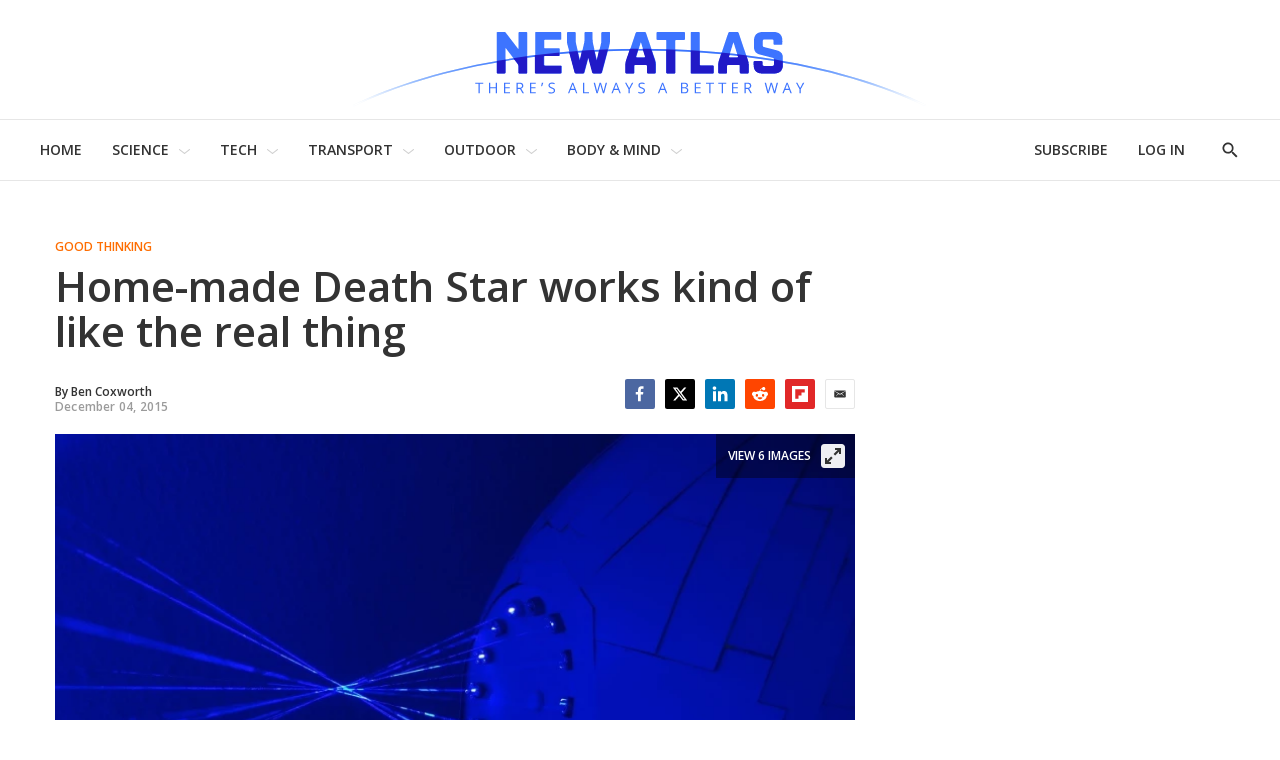

--- FILE ---
content_type: application/javascript; charset=UTF-8
request_url: https://subscribe-forms.beehiiv.com/cdn-cgi/challenge-platform/scripts/jsd/main.js
body_size: 9446
content:
window._cf_chl_opt={AKGCx8:'b'};~function(x7,MY,Mk,Mt,MN,MC,MW,MP,x1,x2){x7=L,function(E,H,xd,x6,M,x){for(xd={E:334,H:365,M:512,x:385,g:571,G:461,J:565,m:429,i:548},x6=L,M=E();!![];)try{if(x=parseInt(x6(xd.E))/1+parseInt(x6(xd.H))/2+parseInt(x6(xd.M))/3+parseInt(x6(xd.x))/4+-parseInt(x6(xd.g))/5+-parseInt(x6(xd.G))/6*(parseInt(x6(xd.J))/7)+parseInt(x6(xd.m))/8*(-parseInt(x6(xd.i))/9),H===x)break;else M.push(M.shift())}catch(g){M.push(M.shift())}}(V,293496),MY=this||self,Mk=MY[x7(420)],Mt=null,MN=MK(),MC=function(pE,pL,pV,p9,p8,p6,p5,xb,H,M,x,g){return pE={E:383,H:415,M:344,x:455,g:339},pL={E:537,H:508,M:397,x:540,g:320,G:567,J:467,m:508,i:544,F:481,s:449,c:489,b:553,j:441,a:402,n:393,I:508,v:465,l:481,T:508,o:501,S:574,R:400,U:370,Z:520,y:341,Y:361,k:370,e:407,B:311,D:552,h:311},pV={E:501,H:386},p9={E:560},p8={E:529,H:474,M:386,x:552,g:356,G:360,J:423,m:356,i:360,F:423,s:521,c:521,b:549,j:560,a:377,n:377,I:402,v:509,l:373,T:467,o:576,S:370,R:402,U:373,Z:509,y:454,Y:497,k:508,e:553,B:484,D:402,h:441,d:510,Q:370,O:560,z:402,K:474,N:373,f:496,C:576,W:361,P:560,X:373,A:390,V0:510,V1:361,V2:553,V3:508,V4:409,V5:402,V6:553,V7:402,V8:325,V9:484,VV:402,VL:538,VE:402,VH:448,VM:402,Vx:329,Vg:553,Vp:402,Vw:443,VG:556,VJ:577,Vm:567,Vi:407},p6={E:544},p5={E:460,H:552},xb=x7,H={'hMiqv':xb(pE.E),'TZzaJ':function(G,J){return J==G},'bpfTX':function(G,J){return G>J},'iCTzN':function(G,J){return G==J},'WOJGP':function(G,J){return G-J},'onNYM':function(G,J){return J|G},'EUIXf':function(G,J){return G&J},'Hzxmx':function(G,J){return G<J},'WiUln':function(G,J){return G<<J},'IGBAG':function(G,J){return G==J},'rKCUS':function(G,J){return G(J)},'gsHlj':function(G,J){return G<<J},'kSzjY':function(G,J){return J==G},'ZUYQl':function(G,J){return J==G},'MlwGw':xb(pE.H),'KJAuA':function(G,J){return G(J)},'DtgAq':function(G,J){return G|J},'HIxuR':function(G,J){return G<<J},'StaOo':function(G,J){return G-J},'mBiHn':function(G,J){return G(J)},'VSklm':function(G,J){return G-J},'QMjwZ':function(G,J){return G|J},'KMcJk':function(G,J){return G>J},'dwyhO':function(G,J){return G|J},'FvUfW':function(G,J){return G|J},'qiHuK':function(G,J){return G===J},'sVshA':xb(pE.M),'vAHqq':function(G,J){return G(J)},'LirDX':function(G,J){return J==G},'ihqgV':function(G,J){return G(J)},'kQwMP':function(G,J){return J==G},'kTiJb':function(G,J){return G<J},'ewIwt':function(G,J){return G(J)},'aLlhM':function(G,J){return J!=G},'PdJbI':function(G,J){return G>J},'zZzgx':function(G,J){return J==G},'NMxOH':function(G,J){return J*G},'jekoF':function(G,J){return G(J)},'Nreoq':function(G,J){return J!=G},'Hmpku':function(G,J){return J==G},'KWoWX':function(G,J){return G+J}},M=String[xb(pE.x)],x={'h':function(G,xj){return xj=xb,H[xj(p6.E)](null,G)?'':x.g(G,6,function(J,xa){return xa=xj,H[xa(p5.E)][xa(p5.H)](J)})},'g':function(G,J,i,p7,xn,F,s,j,I,T,o,S,R,U,Z,y,Y,B,D){if(p7={E:560},xn=xb,H[xn(p8.E)](null,G))return'';for(s={},j={},I='',T=2,o=3,S=2,R=[],U=0,Z=0,y=0;H[xn(p8.H)](y,G[xn(p8.M)]);y+=1)if(Y=G[xn(p8.x)](y),Object[xn(p8.g)][xn(p8.G)][xn(p8.J)](s,Y)||(s[Y]=o++,j[Y]=!0),B=I+Y,Object[xn(p8.m)][xn(p8.i)][xn(p8.F)](s,B))I=B;else if(xn(p8.s)===xn(p8.c)){if(Object[xn(p8.m)][xn(p8.G)][xn(p8.J)](j,I)){if(H[xn(p8.b)](256,I[xn(p8.j)](0))){if(H[xn(p8.a)]===H[xn(p8.n)]){for(F=0;F<S;U<<=1,J-1==Z?(Z=0,R[xn(p8.I)](H[xn(p8.v)](i,U)),U=0):Z++,F++);for(D=I[xn(p8.j)](0),F=0;8>F;U=H[xn(p8.l)](U<<1,H[xn(p8.T)](D,1)),H[xn(p8.o)](Z,H[xn(p8.S)](J,1))?(Z=0,R[xn(p8.R)](i(U)),U=0):Z++,D>>=1,F++);}else return}else{for(D=1,F=0;F<S;U=H[xn(p8.U)](U<<1,D),J-1==Z?(Z=0,R[xn(p8.R)](H[xn(p8.Z)](i,U)),U=0):Z++,D=0,F++);for(D=I[xn(p8.j)](0),F=0;16>F;U=H[xn(p8.y)](H[xn(p8.Y)](U,1),H[xn(p8.T)](D,1)),Z==H[xn(p8.S)](J,1)?(Z=0,R[xn(p8.I)](i(U)),U=0):Z++,D>>=1,F++);}T--,T==0&&(T=Math[xn(p8.k)](2,S),S++),delete j[I]}else for(D=s[I],F=0;F<S;U=D&1|U<<1,H[xn(p8.e)](Z,H[xn(p8.B)](J,1))?(Z=0,R[xn(p8.D)](i(U)),U=0):Z++,D>>=1,F++);I=(T--,0==T&&(T=Math[xn(p8.k)](2,S),S++),s[B]=o++,H[xn(p8.h)](String,Y))}else{if(H[xn(p8.b)](256,Vn[xn(p8.j)](0))){for(LU=0;LZ<Ly;Lk<<=1,H[xn(p8.d)](Lt,H[xn(p8.Q)](Le,1))?(LB=0,LD[xn(p8.R)](Lh(Ld)),LQ=0):LO++,LY++);for(Lz=LK[xn(p8.O)](0),LN=0;8>Lf;LW=H[xn(p8.U)](LP<<1.94,H[xn(p8.T)](LX,1)),H[xn(p8.d)](LA,E0-1)?(E1=0,E2[xn(p8.z)](E3(E4)),E5=0):E6++,E7>>=1,LC++);}else{for(E8=1,E9=0;H[xn(p8.K)](EV,EL);EH=H[xn(p8.N)](H[xn(p8.f)](EM,1),Ex),H[xn(p8.C)](Eg,Ep-1)?(Ew=0,EG[xn(p8.z)](H[xn(p8.W)](EJ,Em)),Ei=0):EF++,Es=0,EE++);for(Ec=Eb[xn(p8.P)](0),Ej=0;16>Ea;Eu=H[xn(p8.X)](H[xn(p8.A)](Er,1),EI&1),H[xn(p8.V0)](Ev,El-1)?(ET=0,Eo[xn(p8.I)](H[xn(p8.V1)](ES,Eq)),ER=0):EU++,EZ>>=1,En++);}LI--,H[xn(p8.V2)](0,Lv)&&(Ll=LT[xn(p8.V3)](2,Lo),LS++),delete Lq[LR]}if(''!==I){if(Object[xn(p8.g)][xn(p8.G)][xn(p8.F)](j,I)){if(H[xn(p8.b)](256,I[xn(p8.P)](0))){for(F=0;F<S;U<<=1,Z==H[xn(p8.V4)](J,1)?(Z=0,R[xn(p8.V5)](i(U)),U=0):Z++,F++);for(D=I[xn(p8.P)](0),F=0;8>F;U=1.49&D|U<<1.18,H[xn(p8.V6)](Z,J-1)?(Z=0,R[xn(p8.V7)](H[xn(p8.h)](i,U)),U=0):Z++,D>>=1,F++);}else{for(D=1,F=0;H[xn(p8.H)](F,S);U=H[xn(p8.V8)](U<<1.89,D),Z==H[xn(p8.V9)](J,1)?(Z=0,R[xn(p8.VV)](i(U)),U=0):Z++,D=0,F++);for(D=I[xn(p8.j)](0),F=0;H[xn(p8.VL)](16,F);U=H[xn(p8.l)](U<<1,D&1.89),J-1==Z?(Z=0,R[xn(p8.VE)](i(U)),U=0):Z++,D>>=1,F++);}T--,T==0&&(T=Math[xn(p8.k)](2,S),S++),delete j[I]}else for(D=s[I],F=0;F<S;U=H[xn(p8.VH)](U<<1.65,D&1.99),J-1==Z?(Z=0,R[xn(p8.VM)](i(U)),U=0):Z++,D>>=1,F++);T--,H[xn(p8.V6)](0,T)&&S++}for(D=2,F=0;F<S;U=H[xn(p8.Vx)](H[xn(p8.A)](U,1),H[xn(p8.T)](D,1)),H[xn(p8.Vg)](Z,J-1)?(Z=0,R[xn(p8.Vp)](i(U)),U=0):Z++,D>>=1,F++);for(;;)if(U<<=1,Z==J-1){if(H[xn(p8.Vw)](xn(p8.VG),H[xn(p8.VJ)]))return null==G?'':''==J?null:Y.i(i[xn(p8.M)],32768,function(K,xu){return xu=xn,s[xu(p7.E)](K)});else{R[xn(p8.VV)](H[xn(p8.Vm)](i,U));break}}else Z++;return R[xn(p8.Vi)]('')},'j':function(G,xr){return xr=xb,null==G?'':H[xr(pV.E)]('',G)?null:x.i(G[xr(pV.H)],32768,function(J,xI){return xI=xr,G[xI(p9.E)](J)})},'i':function(G,J,i,xv,F,s,j,I,T,o,S,R,U,Z,y,Y,O,B,D,Q){for(xv=xb,F=[],s=4,j=4,I=3,T=[],R=H[xv(pL.E)](i,0),U=J,Z=1,o=0;3>o;F[o]=o,o+=1);for(y=0,Y=Math[xv(pL.H)](2,2),S=1;S!=Y;)for(B=xv(pL.M)[xv(pL.x)]('|'),D=0;!![];){switch(B[D++]){case'0':H[xv(pL.g)](0,U)&&(U=J,R=H[xv(pL.G)](i,Z++));continue;case'1':S<<=1;continue;case'2':U>>=1;continue;case'3':Q=H[xv(pL.J)](R,U);continue;case'4':y|=S*(0<Q?1:0);continue}break}switch(y){case 0:for(y=0,Y=Math[xv(pL.m)](2,8),S=1;S!=Y;Q=R&U,U>>=1,H[xv(pL.i)](0,U)&&(U=J,R=i(Z++)),y|=(H[xv(pL.F)](0,Q)?1:0)*S,S<<=1);O=H[xv(pL.s)](M,y);break;case 1:for(y=0,Y=Math[xv(pL.H)](2,16),S=1;H[xv(pL.c)](S,Y);Q=R&U,U>>=1,H[xv(pL.b)](0,U)&&(U=J,R=i(Z++)),y|=(H[xv(pL.F)](0,Q)?1:0)*S,S<<=1);O=H[xv(pL.j)](M,y);break;case 2:return''}for(o=F[3]=O,T[xv(pL.a)](O);;){if(H[xv(pL.n)](Z,G))return'';for(y=0,Y=Math[xv(pL.I)](2,I),S=1;Y!=S;Q=R&U,U>>=1,H[xv(pL.v)](0,U)&&(U=J,R=i(Z++)),y|=(H[xv(pL.l)](0,Q)?1:0)*S,S<<=1);switch(O=y){case 0:for(y=0,Y=Math[xv(pL.T)](2,8),S=1;Y!=S;Q=R&U,U>>=1,H[xv(pL.o)](0,U)&&(U=J,R=i(Z++)),y|=H[xv(pL.S)](0<Q?1:0,S),S<<=1);F[j++]=H[xv(pL.R)](M,y),O=H[xv(pL.U)](j,1),s--;break;case 1:for(y=0,Y=Math[xv(pL.I)](2,16),S=1;H[xv(pL.Z)](S,Y);Q=U&R,U>>=1,H[xv(pL.y)](0,U)&&(U=J,R=H[xv(pL.Y)](i,Z++)),y|=(0<Q?1:0)*S,S<<=1);F[j++]=M(y),O=H[xv(pL.k)](j,1),s--;break;case 2:return T[xv(pL.e)]('')}if(0==s&&(s=Math[xv(pL.T)](2,I),I++),F[O])O=F[O];else if(j===O)O=H[xv(pL.B)](o,o[xv(pL.D)](0));else return null;T[xv(pL.a)](O),F[j++]=H[xv(pL.h)](o,O[xv(pL.D)](0)),s--,o=O,0==s&&(s=Math[xv(pL.H)](2,I),I++)}}},g={},g[xb(pE.g)]=x.h,g}(),MW={},MW[x7(483)]='o',MW[x7(428)]='s',MW[x7(485)]='u',MW[x7(490)]='z',MW[x7(343)]='n',MW[x7(447)]='I',MW[x7(516)]='b',MP=MW,MY[x7(314)]=function(E,H,M,x,po,pT,pl,xq,g,J,i,F,s,j,I){if(po={E:438,H:506,M:541,x:354,g:506,G:318,J:418,m:381,i:318,F:381,s:350,c:568,b:372,j:386,a:480,n:502,I:475,v:353,l:433},pT={E:322,H:372,M:386,x:436},pl={E:356,H:360,M:423,x:402},xq=x7,g={'SLLUK':function(T,o){return T<o},'TFEMa':function(T,o){return o===T},'BYlII':function(T,o){return T+o},'IszMJ':function(T,o,S){return T(o,S)},'itCCG':function(T,o,S){return T(o,S)}},null===H||g[xq(po.E)](void 0,H))return x;for(J=x0(H),E[xq(po.H)][xq(po.M)]&&(J=J[xq(po.x)](E[xq(po.g)][xq(po.M)](H))),J=E[xq(po.G)][xq(po.J)]&&E[xq(po.m)]?E[xq(po.i)][xq(po.J)](new E[(xq(po.F))](J)):function(T,xR,o){for(xR=xq,T[xR(pT.E)](),o=0;g[xR(pT.H)](o,T[xR(pT.M)]);T[o+1]===T[o]?T[xR(pT.x)](o+1,1):o+=1);return T}(J),i='nAsAaAb'.split('A'),i=i[xq(po.s)][xq(po.c)](i),F=0;g[xq(po.b)](F,J[xq(po.j)]);s=J[F],j=MA(E,H,s),i(j)?(I=j==='s'&&!E[xq(po.a)](H[s]),g[xq(po.E)](xq(po.n),g[xq(po.I)](M,s))?G(M+s,j):I||g[xq(po.v)](G,M+s,H[s])):g[xq(po.l)](G,M+s,j),F++);return x;function G(T,o,xS){xS=L,Object[xS(pl.E)][xS(pl.H)][xS(pl.M)](x,o)||(x[o]=[]),x[o][xS(pl.x)](T)}},x1=x7(575)[x7(540)](';'),x2=x1[x7(350)][x7(568)](x1),MY[x7(352)]=function(E,H,pZ,pU,xU,M,x,g,G,J){for(pZ={E:391,H:386,M:432,x:386,g:472,G:348,J:402,m:355},pU={E:414},xU=x7,M={'WdFxG':function(m,i){return m+i},'cdixo':function(m,i){return m===i},'LJptb':function(m,i){return m(i)}},x=Object[xU(pZ.E)](H),g=0;g<x[xU(pZ.H)];g++)if(G=x[g],M[xU(pZ.M)]('f',G)&&(G='N'),E[G]){for(J=0;J<H[x[g]][xU(pZ.x)];-1===E[G][xU(pZ.g)](H[x[g]][J])&&(M[xU(pZ.G)](x2,H[x[g]][J])||E[G][xU(pZ.J)]('o.'+H[x[g]][J])),J++);}else E[G]=H[x[g]][xU(pZ.m)](function(m,xZ){return xZ=xU,M[xZ(pU.E)]('o.',m)})},x4();function MA(E,H,M,pb,xT,x,g,F,G){x=(pb={E:476,H:376,M:335,x:483,g:367,G:357,J:410,m:388,i:444,F:421,s:499,c:525,b:331,j:573,a:435,n:434,I:434,v:560,l:498,T:402,o:560,S:313,R:331,U:330,Z:468,y:535,Y:402,k:560,e:522,B:351,D:508,h:318,d:547,Q:487,O:451},xT=x7,{'BmMyX':xT(pb.E),'WZajs':function(J,m){return J<m},'GCNvm':function(J,m){return J|m},'NwBEV':function(J,m){return m==J},'FdYiO':function(J,m){return m|J},'xHHjA':function(J,m){return J<<m},'CmhmX':function(J,m){return J==m},'hmIGC':function(J,m){return m|J},'xKLjz':function(J,m){return J(m)},'IRWxb':function(J,m){return J!==m},'wyWxR':xT(pb.H),'XsznJ':xT(pb.M),'FOUiS':function(J,m){return J===m},'RCajR':xT(pb.x),'uXRUu':function(J,m){return J===m},'mkkLc':xT(pb.g)});try{g=H[M]}catch(J){if(x[xT(pb.G)](x[xT(pb.J)],x[xT(pb.m)]))return'i';else G(),J[xT(pb.i)]!==x[xT(pb.F)]&&(s[xT(pb.s)]=M,E())}if(null==g)return x[xT(pb.c)](void 0,g)?'u':'x';if(x[xT(pb.b)](x[xT(pb.j)],typeof g))try{if(xT(pb.g)==typeof g[xT(pb.a)]){if(xT(pb.n)===xT(pb.I))return g[xT(pb.a)](function(){}),'p';else{if(256>VJ[xT(pb.v)](0)){for(Li=0;x[xT(pb.l)](LF,Ls);Lb<<=1,La-1==Lj?(Ln=0,Lu[xT(pb.T)](Lr(LI)),Lv=0):Ll++,Lc++);for(F=LT[xT(pb.o)](0),Lo=0;8>LS;LR=x[xT(pb.S)](LU<<1.39,F&1),x[xT(pb.R)](LZ,Ly-1)?(LY=0,Lk[xT(pb.T)](Lt(Le)),LB=0):LD++,F>>=1,Lq++);}else{for(F=1,Lh=0;Ld<LQ;Lz=x[xT(pb.U)](x[xT(pb.Z)](LK,1),F),x[xT(pb.y)](LN,Lf-1)?(LC=0,LW[xT(pb.Y)](LP(LX)),LA=0):E0++,F=0,LO++);for(F=E1[xT(pb.k)](0),E2=0;16>E3;E5=x[xT(pb.e)](E6<<1.53,1.86&F),E8-1==E7?(E9=0,EV[xT(pb.T)](x[xT(pb.B)](EL,EE)),EH=0):EM++,F>>=1,E4++);}LM--,Lx==0&&(Lg=Lp[xT(pb.D)](2,Lw),LG++),delete LJ[Lm]}}}catch(F){}return E[xT(pb.h)][xT(pb.d)](g)?'a':x[xT(pb.Q)](g,E[xT(pb.h)])?'D':!0===g?'T':g===!1?'F':(G=typeof g,x[xT(pb.O)]==G?MX(E,g)?'N':'f':MP[G]||'?')}function MX(E,H,pH,xl){return pH={E:543,H:543,M:356,x:440,g:423,G:472,J:442},xl=x7,H instanceof E[xl(pH.E)]&&0<E[xl(pH.H)][xl(pH.M)][xl(pH.x)][xl(pH.g)](H)[xl(pH.G)](xl(pH.J))}function V(w2){return w2='TEqlx,ihqgV,KMcJk,jsd,split,getOwnPropertyNames,zbueJ,Function,TZzaJ,ZsgPd,MNeaO,isArray,1260918Ckrtfy,bpfTX,jyTUh,bBXvm,charAt,kSzjY,UMAFq,contentDocument,HwKwq,LFIAS,XGqzJ,error on cf_chl_props,charCodeAt,wCDNm,now,kfIDs,__CF$cv$params,84742tDfCIs,azZAG,vAHqq,bind,open,clientInformation,997725gGbRGH,aUjz8,RCajR,NMxOH,_cf_chl_opt;JJgc4;PJAn2;kJOnV9;IWJi4;OHeaY1;DqMg0;FKmRv9;LpvFx1;cAdz2;PqBHf2;nFZCC5;ddwW5;pRIb1;rxvNi8;RrrrA2;erHi9,IGBAG,sVshA,KWoWX,display: none,GCNvm,pRIb1,postMessage,detail,kIDXz,Array,dyzgP,kQwMP,random,sort,nvfEO,api,QMjwZ,fuAOq,style,UWTGq,FvUfW,FdYiO,NwBEV,IlKDF,ljjLr,474653YWjVIA,qTPOV,addEventListener,ZcdHz,CdYXC,nCcdW,removeChild,Hmpku,body,number,dxRPX,TYlZ6,ontimeout,randomUUID,LJptb,chctx,includes,xKLjz,rxvNi8,IszMJ,concat,map,prototype,IRWxb,location,getPrototypeOf,hasOwnProperty,rKCUS,CRAKJ,gLkIC,rTkkm,586484tDAnmB,VsDFV,function,qRfhO,timeout,WOJGP,LRmiB4,SLLUK,onNYM,LqljM,aWwbY,rhNYV,MlwGw,haZbl,/invisible/jsd,pAWJz,Set,errorInfoObject,rvD3y9sXtxwlM4IZk6BCSzq-O1NjiFQnPWYuUb2$hGcHJRE7fm+L85Vao0gdpeKAT,Mnofi,455672ImaGUy,length,FhRHr,XsznJ,COulR,gsHlj,keys,/cdn-cgi/challenge-platform/h/,PdJbI,IgkHB,status,DOMContentLoaded,3|2|0|4|1,LFmgq,yeqls,jekoF,/jsd/oneshot/d251aa49a8a3/0.9247987954615071:1769689373:GP5-iE2VUBJ3NYtPJcZv5xagDkfOd60bVxFt9RVnFFg/,push,contentWindow,pkLOA2,send,cloudflare-invisible,join,source,VSklm,wyWxR,dnDza,Nizxb,TVPCf,WdFxG,cQtKm,fJaiB,lyqCE,from,nKzlM,document,BmMyX,hMYRr,call,success,byfRL,FFbhB,PTeeH,string,32RUGUvs,gjvkw,sPytr,cdixo,itCCG,elHqG,catch,splice,onerror,TFEMa,frCGI,toString,mBiHn,[native code],qiHuK,readyState,tabIndex,log,bigint,dwyhO,ewIwt,lCGEf,mkkLc,floor,mqLDk,DtgAq,fromCharCode,vhIoU,epPAF,event,onload,hMiqv,174TaWPCd,NIMvZ,TKhTb,href,zZzgx,parent,EUIXf,xHHjA,fmqRT,/b/ov1/0.9247987954615071:1769689373:GP5-iE2VUBJ3NYtPJcZv5xagDkfOd60bVxFt9RVnFFg/,JBxy9,indexOf,ECUit,Hzxmx,BYlII,loading,LyhPI,WaZoZ,navigator,isNaN,kTiJb,XMLHttpRequest,object,StaOo,undefined,eCPzS,uXRUu,eseNZ,aLlhM,symbol,_cf_chl_opt,UiqMV,appendChild,SSTpq3,Rmnlj,WiUln,HIxuR,WZajs,onreadystatechange,createElement,LirDX,d.cookie,oQfKd,xhr-error,OSmeX,Object,sid,pow,KJAuA,iCTzN,XmdTn,1568130jWhEsT,AdeF3,LWHvk,http-code:,boolean,error,oQHrq,AKGCx8,Nreoq,FyLkR,hmIGC,CnwA5,CHdnt,FOUiS,POST,OQVFV,smdrb,ZUYQl,iframe,stringify,mIrxP,VJLcY,arMGx,CmhmX'.split(','),V=function(){return w2},V()}function MQ(g6,xx,E){return g6={E:564,H:452},xx=x7,E=MY[xx(g6.E)],Math[xx(g6.H)](+atob(E.t))}function MK(gc,xs){return gc={E:347,H:347},xs=x7,crypto&&crypto[xs(gc.E)]?crypto[xs(gc.H)]():''}function L(E,H,M,x){return E=E-311,M=V(),x=M[E],x}function Md(E,g5,xM){return g5={E:321},xM=x7,Math[xM(g5.E)]()<E}function x0(H,pa,xo,M,x,g){for(pa={E:413,H:413,M:354,x:391,g:359},xo=x7,M={},M[xo(pa.E)]=function(G,J){return J!==G},x=M,g=[];x[xo(pa.H)](null,H);g=g[xo(pa.M)](Object[xo(pa.x)](H)),H=Object[xo(pa.g)](H));return g}function x5(x,g,w1,xh,G,J,m,s,i){if(w1={E:492,H:478,M:387,x:545,g:324,G:424,J:387,m:387,i:408,F:406,s:507,c:458,b:424,j:466,a:315,n:480,I:502,v:478,l:478,T:408,o:406,S:517,R:316},xh=x7,G={},G[xh(w1.E)]=function(F,s){return F===s},G[xh(w1.H)]=function(F,s){return F+s},G[xh(w1.M)]=xh(w1.x),J=G,!x[xh(w1.g)])return;J[xh(w1.E)](g,xh(w1.G))?J[xh(w1.J)]===J[xh(w1.m)]?(m={},m[xh(w1.i)]=xh(w1.F),m[xh(w1.s)]=x.r,m[xh(w1.c)]=xh(w1.b),MY[xh(w1.j)][xh(w1.a)](m,'*')):(s=n==='s'&&!I[xh(w1.n)](s[l]),J[xh(w1.E)](xh(w1.I),J[xh(w1.v)](T,o))?S(J[xh(w1.l)](R,U),Z):s||y(Y+k,e[B])):(i={},i[xh(w1.T)]=xh(w1.o),i[xh(w1.s)]=x.r,i[xh(w1.c)]=xh(w1.S),i[xh(w1.R)]=g,MY[xh(w1.j)][xh(w1.a)](i,'*'))}function x3(pt,xy,M,x,g,G,J,m){M=(pt={E:530,H:570,M:479,x:500,g:380,G:327,J:312,m:445,i:342,F:493,s:403,c:412,b:503,j:450,a:463,n:558,I:555,v:342,l:340},xy=x7,{'pAWJz':xy(pt.E),'Nizxb':function(i,F,s,c,b){return i(F,s,c,b)},'oQfKd':function(i,F,s,c,b){return i(F,s,c,b)},'lCGEf':xy(pt.H),'TKhTb':xy(pt.M),'XGqzJ':function(i,F,s,c,b){return i(F,s,c,b)}});try{return x=Mk[xy(pt.x)](M[xy(pt.g)]),x[xy(pt.G)]=xy(pt.J),x[xy(pt.m)]='-1',Mk[xy(pt.i)][xy(pt.F)](x),g=x[xy(pt.s)],G={},G=M[xy(pt.c)](pRIb1,g,g,'',G),G=M[xy(pt.b)](pRIb1,g,g[M[xy(pt.j)]]||g[M[xy(pt.a)]],'n.',G),G=M[xy(pt.n)](pRIb1,g,x[xy(pt.I)],'d.',G),Mk[xy(pt.v)][xy(pt.l)](x),J={},J.r=G,J.e=null,J}catch(i){return m={},m.r={},m.e=i,m}}function Mf(g,G,ga,xc,J,m,i,F,s,c,b,j,a,n){if(ga={E:477,H:563,M:392,x:533,g:539,G:513,J:345,m:564,i:563,F:491,s:519,c:470,b:379,j:482,a:569,n:526,I:369,v:346,l:523,T:523,o:494,S:494,R:371,U:404,Z:572,y:471,Y:382,k:349,e:408,B:533,D:405,h:339},xc=x7,J={},J[xc(ga.E)]=function(I,v){return I+v},J[xc(ga.H)]=xc(ga.M),J[xc(ga.x)]=xc(ga.g),m=J,!Md(0))return![];F=(i={},i[xc(ga.G)]=g,i[xc(ga.J)]=G,i);try{s=MY[xc(ga.m)],c=m[xc(ga.E)](m[xc(ga.E)](m[xc(ga.i)],MY[xc(ga.F)][xc(ga.s)])+xc(ga.c),s.r)+xc(ga.b),b=new MY[(xc(ga.j))](),b[xc(ga.a)](xc(ga.n),c),b[xc(ga.I)]=2500,b[xc(ga.v)]=function(){},j={},j[xc(ga.l)]=MY[xc(ga.F)][xc(ga.T)],j[xc(ga.o)]=MY[xc(ga.F)][xc(ga.S)],j[xc(ga.R)]=MY[xc(ga.F)][xc(ga.R)],j[xc(ga.U)]=MY[xc(ga.F)][xc(ga.Z)],j[xc(ga.y)]=MN,a=j,n={},n[xc(ga.Y)]=F,n[xc(ga.k)]=a,n[xc(ga.e)]=m[xc(ga.B)],b[xc(ga.D)](MC[xc(ga.h)](n))}catch(I){}}function MB(xC,xV,H,M,x,g){return xC={E:511,H:564,M:511,x:343},xV=x7,H={},H[xV(xC.E)]=function(G,J){return G!==J},M=H,x=MY[xV(xC.H)],!x?null:(g=x.i,M[xV(xC.M)](typeof g,xV(xC.x))||g<30)?null:g}function Me(H,xN,xK,x8,M,x,g,J){(xN={E:333,H:367,M:323,x:488,g:473,G:338,J:374,m:378,i:542,F:542,s:559,c:473,b:338,j:374},xK={E:333,H:488,M:323,x:322,g:386,G:436},x8=x7,M={},M[x8(xN.E)]=x8(xN.H),M[x8(xN.M)]=x8(xN.x),M[x8(xN.g)]=function(G,J){return J&G},M[x8(xN.G)]=function(G,J){return G==J},M[x8(xN.J)]=function(G,J){return G<J},M[x8(xN.m)]=x8(xN.i),x=M,g=x3(),Mz(g.r,function(G,x9,m){if(x9=x8,typeof H===x[x9(xK.E)]){if(x9(xK.H)===x[x9(xK.M)])H(G);else{for(J[x9(xK.x)](),m=0;m<m[x9(xK.g)];i[m]===F[m+1]?s[x9(xK.G)](m+1,1):m+=1);return c}}Mh()}),g.e)&&(x[x8(xN.m)]===x8(xN.F)?Mf(x8(xN.s),g.e):(J=x[x8(xN.c)](b,j),a>>=1,x[x8(xN.b)](0,n)&&(I=v,l=T(o++)),S|=(x[x8(xN.j)](0,J)?1:0)*R,U<<=1))}function MO(gV,xg,H,M,x,g,G,m,i){return gV={E:527,H:343,M:457,x:399,g:337,G:534,J:554,m:452,i:457,F:562,s:399,c:337,b:534,j:564},xg=x7,H={},H[xg(gV.E)]=xg(gV.H),H[xg(gV.M)]=function(J,m){return J/m},H[xg(gV.x)]=function(J,m){return J>m},H[xg(gV.g)]=function(J,m){return m===J},H[xg(gV.G)]=xg(gV.J),M=H,x=3600,g=MQ(),G=Math[xg(gV.m)](M[xg(gV.i)](Date[xg(gV.F)](),1e3)),M[xg(gV.s)](G-g,x)?M[xg(gV.c)](M[xg(gV.b)],M[xg(gV.G)])?![]:(m=H[xg(gV.j)],!m?null:(i=m.i,typeof i!==M[xg(gV.E)]||i<30)?null:i):!![]}function MD(xX,xL,E){return xX={E:561,H:375},xL=x7,E={'wCDNm':function(H,M){return M!==H},'aWwbY':function(H){return H()}},E[xL(xX.E)](E[xL(xX.H)](MB),null)}function Mz(E,H,gs,gF,gi,gg,xp,M,x,g,G){gs={E:369,H:384,M:424,x:515,g:394,G:401,J:564,m:446,i:491,F:482,s:569,c:526,b:486,j:326,a:392,n:519,I:366,v:324,l:369,T:346,o:459,S:437,R:317,U:358,Z:358,y:464,Y:358,k:405,e:339,B:531},gF={E:398,H:364,M:317,x:504},gi={E:368,H:416,M:469,x:536,g:386,G:472,J:402,m:355,i:395,F:395,s:389,c:546,b:456,j:550,a:395},gg={E:389,H:528},xp=x7,M={'COulR':function(J,m){return J(m)},'smdrb':xp(gs.E),'eCPzS':function(J,m){return J+m},'fJaiB':xp(gs.H),'MNeaO':xp(gs.M),'vhIoU':function(J,m){return J(m)},'jyTUh':xp(gs.x),'kIDXz':function(J){return J()},'LFmgq':xp(gs.g),'fuAOq':function(J,m){return J+m},'VsDFV':xp(gs.G)},x=MY[xp(gs.J)],console[xp(gs.m)](MY[xp(gs.i)]),g=new MY[(xp(gs.F))](),g[xp(gs.s)](xp(gs.c),M[xp(gs.b)](M[xp(gs.j)](xp(gs.a),MY[xp(gs.i)][xp(gs.n)])+M[xp(gs.I)],x.r)),x[xp(gs.v)]&&(g[xp(gs.l)]=5e3,g[xp(gs.T)]=function(xw){xw=xp,M[xw(gg.E)](H,M[xw(gg.H)])}),g[xp(gs.o)]=function(gJ,gp,xJ,J,gm,i,F,s){if(gJ={E:439},gp={E:486},xJ=xp,J={'frCGI':function(m,i,xG){return xG=L,M[xG(gp.E)](m,i)},'fmqRT':function(m,i){return m===i},'TEqlx':function(m,i){return m<i}},xJ(gi.E)===M[xJ(gi.H)]){if(gm={E:551},i={'bBXvm':function(c,b,xm){return xm=xJ,J[xm(gJ.E)](c,b)}},F=R[U],J[xJ(gi.M)]('f',F)&&(F='N'),Z[F]){for(s=0;J[xJ(gi.x)](s,y[Y[k]][xJ(gi.g)]);-1===s[F][xJ(gi.G)](B[D[h]][s])&&(d(Q[O[z]][s])||K[F][xJ(gi.J)]('o.'+N[F[C]][s])),s++);}else W[F]=P[X[A]][xJ(gi.m)](function(V3,xi){return xi=xJ,i[xi(gm.E)]('o.',V3)})}else g[xJ(gi.i)]>=200&&g[xJ(gi.F)]<300?M[xJ(gi.s)](H,M[xJ(gi.c)]):M[xJ(gi.b)](H,M[xJ(gi.j)]+g[xJ(gi.a)])},g[xp(gs.S)]=function(xF){xF=xp,M[xF(gF.E)]===xF(gF.H)?M[xF(gF.M)](H):H(xF(gF.x))},G={'t':M[xp(gs.R)](MQ),'lhr':Mk[xp(gs.U)]&&Mk[xp(gs.Z)][xp(gs.y)]?Mk[xp(gs.Y)][xp(gs.y)]:'','api':x[xp(gs.v)]?!![]:![],'c':MD(),'payload':E},g[xp(gs.k)](MC[xp(gs.e)](JSON[xp(gs.B)](G)))}function Mh(g4,g3,xE,E,H){if(g4={E:328,H:518,M:426},g3={E:417,H:362,M:362,x:424,g:363},xE=x7,E={'lyqCE':function(M,g){return M!==g},'CRAKJ':xE(g4.E),'gLkIC':function(M){return M()},'oQHrq':function(M){return M()},'FFbhB':function(M,g){return g===M}},H=E[xE(g4.H)](MB),E[xE(g4.M)](H,null))return;Mt=(Mt&&clearTimeout(Mt),setTimeout(function(xH){xH=xE,E[xH(g3.E)](E[xH(g3.H)],E[xH(g3.M)])?H(xH(g3.x)):E[xH(g3.g)](Me)},H*1e3))}function x4(pX,pP,pz,pO,xY,E,H,M,x,g){if(pX={E:422,H:396,M:564,x:419,g:532,G:431,J:444,m:476,i:336,F:411,s:499,c:499},pP={E:427,H:422,M:425,x:444,g:476,G:499,J:524,m:319},pz={E:462,H:369,M:514,x:514,g:505,G:564,J:452,m:566},pO={E:332,H:453,M:430,x:462},xY=x7,E={'IlKDF':function(G,J){return G!==J},'azZAG':function(G,J){return G(J)},'OSmeX':function(G){return G()},'LFIAS':function(G){return G()},'PTeeH':xY(pX.E),'byfRL':function(G){return G()},'sPytr':function(G){return G()},'dnDza':xY(pX.H)},H=MY[xY(pX.M)],!H){if(xY(pX.x)===xY(pX.g))M(x);else return}if(!E[xY(pX.G)](MO))return;(M=![],x=function(xk,J,m,F){if(xk=xY,J={},J[xk(pz.E)]=xk(pz.H),m=J,!M){if(xk(pz.M)===xk(pz.x)){if(M=!![],!E[xk(pz.g)](MO))return;Me(function(i,xt){xt=xk,E[xt(pO.E)](xt(pO.H),xt(pO.M))?x5(H,i):H(m[xt(pO.x)])})}else return F=x[xk(pz.G)],g[xk(pz.J)](+E[xk(pz.m)](G,F.t))}},Mk[xY(pX.J)]!==xY(pX.m))?x():MY[xY(pX.i)]?Mk[xY(pX.i)](E[xY(pX.F)],x):(g=Mk[xY(pX.s)]||function(){},Mk[xY(pX.c)]=function(pW,pN,xB,J,i){if(pW={E:495},pN={E:557},xB=xY,J={'CHdnt':function(m,xe){return xe=L,E[xe(pN.E)](m)},'dyzgP':function(m,i){return m(i)}},E[xB(pP.E)]===xB(pP.H))E[xB(pP.M)](g),Mk[xB(pP.x)]!==xB(pP.g)&&(Mk[xB(pP.G)]=g,x());else{if(i={'Rmnlj':function(F,s,c){return F(s,c)}},G=!![],!J[xB(pP.J)](J))return;J[xB(pP.m)](m,function(j,xD){xD=xB,i[xD(pW.E)](s,c,j)})}})}}()

--- FILE ---
content_type: text/javascript
request_url: https://html-load.com/sdk.js
body_size: 28017
content:
// 
!function(){function a0n(e,t){const n=a0e();return(a0n=function(e,t){return n[e-=434]})(e,t)}function a0e(){const e=["bWFHO0ZULmUyY1l6VjolaX0pZzRicC1LVVp5PHdMCl8/","__gpp","as_modal_loaded","isInAdIframe","append","ODk1dDdxMWMydmVtZnVrc2w2MGh5empud28zNGJ4cGdp","cache_is_blocking_ads","/resources/","reload","error","Element_attributes","children","aW5wdXQ=","edg/","HTMLElement","mailto:","useragent","script malformed. source length: ","tri","bml1ZTh0bXlhY2ozbDkxcTY1Znhid3pydjdwbzJnazQw","_isTcfNeeded","setProperty","iframe","opt/","filter","idx","1971slIgtM","getWindowId","abc","combo","Response","48fbdKnT","query","KHIlOTZqVks3e2tQCWdEaE9jRnMnMTtNIkl1UVoveXFB","HTMLMetaElement","Yml4cXJod245emptNTRvMTJmZTBz","ing","evaluate","replaceChild","Element","SktqJUlWels8RUgmPUZtaWN1TS46CVMteFBvWnM3CmtB","send","NmFreWhvcjgwbTM3c2xmdzF2eHA=","document - link element","Integrity check failed: ","top","bnh6bg==","blN5TkRHJ01qL288VSBsIlFFa21pWDJIe1pZSmg0JT1f","width not removed","History","em5iZw==","Clean.io Inc.","findLastIndex","keys","Number","/view","N3VpbDVhM2d4YnJwdHZqZXltbzRjMDl3cXpzNjgybmYx","reserved1Output","loader","N3k6eDIxOF1VI05DfW5XYU1Te0w=","iterator","e2VGJU9YclEyPm5wM0pOXTQ3dQ==","searchParams","attributionSrc","responseType","papi","reverse","UWpeIE5DVXY1NGxlIlZNbV8zMEdM","728","outerWidth","eTkzcmZ0czdseHE4dmtnamVuNW0waTZ3emhhcDF1Y2Iybw==","getElementsByClassName","protocol","about:","performance","shift","replace","duration","loader-check","isFirefox","azk2WUsodi8mSUNtR0IJNWJ6YT9IY1BfMVcgcVJvQS49Cg==","stylesheet","&is_brave=","bWlsYmAjM0JhcV07RFRWP2UuPCAmYw==","data","YTI3NGJjbGp0djBvbXc2ejlnNXAxM3VzOGVraHhpcmZx","encodeURIComponent","replaceSync","eDhiM2xuMWs5bWNlaXM0dTB3aGpveXJ6djVxZ3RhcGYyNw==","name","data-sdk","action","width","div","_as_req","safari","UserAgent","reject","getItem","pubads","adshieldAvgRTT","insertAdjacentElement","string-api","get","promise tainted","referrer","aWQ=","MyV0CXsycmNrZnlYUl0/TksmL0ZndztUU01tbi03X2lVLg==","calculatorsoup.com","https://html-load.com","https://","d2VneWpwenV4MzhxMmE5dm1pZm90",'{"type": "tag", "marshalled": "<html></html>"}',"getEntriesByType","toLowerCase","application/javascript","def","WEVRNSU8Sl9oIy4wZj92ZUs6ewlDdXRqYEJQOE5HVWIp","cmVzZXJ2ZWQxT3V0cHV0","Event","postMessage","some","Firefox/","sectionChange","cmVzZXJ2ZWQx","cXhuNml1cDNvdDhnejdmbGN3MDlieQ==","MG96dXBrcng2cWp3bnlnbDM0bTdpOXRoMWY4djJiZWM1","object","document.classList.remove not work","warn","getBoundingClientRect","fGAJJ1JxajZDTldIXUk4c3g3dTNm","pathname","from","aXRoYw==","eX1YV11PJkdsL0N0KXNZQjgtYkY0UgpEJ3BTRTBcdS5aUA==","localStorage","MWtvaG12NHJsMDgzNjJhaXA3ZmpzNWN0YnF5Z3p3eG5l","undefined","Worker","exec","floor","contentDocument",", StatusCode: [","player","createObjectURL","X-Length","race","text/css","DOMTokenList","focus/","document.classList.contains","VzB8N196fXtyb1lraFhMXiUoJy8+TnRRR2d1WlNBNHZV","appendScriptElementAsync","pagehide","json","eDxbeWtZJTEtc0s5X0MwUmFqIzhPTGxdL0h3aHFGVQkz","dXNqbDRmaHdicHIzaXl6NXhnODZtOWV2Y243b2swYTIxdA==","dVY2fSlRJz9Ee1NlQU1YNDtFZg==","crios","getAttribute","resources://","Blob","AdShield API cmd","https://report.error-report.com/modal?eventId=&error=","fetchScript error(status: ","fromCharCode","requestIdleCallback","childNodes","parse","insertRule","ariaLabel","server","div#contents > span#ads","statusText","956520KvzXyl","link","eventId=","], X-Crc32: ","CrOS","parseInt","keyval","MzZxejBtdjl0bmU3a3dyYTVpMXVqeDI4b3lmc3BjZ2xoNA==","search","now","RVlmP1JOMmF9V2JVNWVIX3xTdEpv","map","document","eDVBOGhFOT0KUUcxIkN1SidvVihJKT5sYlc0RCNlIEw2",'","width":160,"height":600,"position":{"selector":"div#contents","position-rule":"child-0","insert-rule":[]},"original-ads":[{"selector":"div#contents > span#ads"}],"attributes":[]}]}',"try-catch","api","outerHTML","defineProperty","math-random","JlhEX1FPaE1ybHRwUjFjNHpHClk=","bkVlSkthLjpQe0E7eDBVTCI0J1hGbXx9d2Z2elEjN1pTKA==","utf-8","getComputedStyle","Click","regexp-test",", X-Length: ","ping","YmphM3prZnZxbHRndTVzdzY3OG4=","b3U3ZXJjdnc5bDAxeWdobmZpcDY4NWJ6eHF0YWszc2ptNA==","element-attributes","tcloaded","decodeURI","appendChild","b3V0cHV0","UUNBQlYiXSMwamImV282dDpVdWlIZzFyUEQ0JSlSbE5rLQ==","insertAdjacentHTML","property","child-0","scrollX","Function","chrome","URL","Jmo8UkRzW1c+YnVrTWBjPzEpCWw=","EventTarget","isInRootIframe","eDI5aGI4cHd2c2lsY21xMDY1dDQzN3JueXVvMWpmemtl","visualViewport","as_loader_version","document.getElementsByTagName","isArray","YEg7NFN5TUIuCmZ1eG52I1JyUDNFSlEmOVlbTzBjCUNVbw==","bzlxemF4dHA0MDZ3a2U3aWIyZzM4Znltdmo1bGNoMW5y","purpose","(function(){","srcset","parseFloat","clearTimeout","ZT9gM0FVPDJaWzsJaUpFRlYnfFBhOFQ1ai0udiA6cSNIKQ==","resources-v2://","&host=","rtt","abs","VGhlcmUgd2FzIGEgcHJvYmxlbSBsb2FkaW5nIHRoZSBwYWdlLiBQbGVhc2UgY2xpY2sgT0sgdG8gbGVhcm4gbW9yZS4=","ddg/","elem","recovery","flatMap","isSamsungBrowser","matches","HTMLFormElement","catch","Chrome/","test/view/passed","__gpp not found within timeout","Yzc4NjNxYnNtd3k1NG90bmhpdjE=","adshieldMaxRTT","function","charAt","stopImmediatePropagation","jkl","domain switch: no src attribute","stack","setIsTcfNeeded","domain switched","whale","headers","AS-ENCODED-VAL","add","href","can't access user-agent","atob","data:","Failed to fetch script: ","Version/","[native code]","hostname","Element_innerHTML","status","scrollHeight","target","reserved1",", Script-Crc32: ","startsWith","AdShield API cmd.push result","replaceState","PTZhMEc+UE9vMzdudj94JjFgXTJ0","c3hwMlc5IC0zT25TJjdIPXJWNEQ7VFthdyFdTUFJL31MbA==","aXJycg==","body","content","document.documentElement.clientWidth, clientHeight","img","CSSStyleSheet","sentrySampleRatio","&title=","eDUwdzRvZTdjanpxOGtyNmk5YWZ0MnAxbmd1bG0zaHlidg==","extra","ZWhvcg==","MessageEvent","cmVzZXJ2ZWQyT3V0cHV0","CSSStyleDeclaration","Invalid protect url prefix: ","configIndex","setAttribute","insertAfter","QjggL1k5b11WSENfcDN5dApoVE9OaTVxNklHLXI9Mmcl","VHNwektcVnZMMzkpOlBSYTh4Oy51ZyhgdD93XTZDT2ZGMQ==","apply","Date.now is not a function","onreadystatechange","gecko/","reserved2Output","isGecko","profile","TkduRThhX3kuRmpZTz00dzNdcDc=",".js","N2d0a3JwYzQ1bndoNmk4amZ2OTNic3lsYXFlem11Mm8xMA==","addModule","bWpiMGZldTZseng3a3FoZ29wNGF0ODMxYzkyeXdpcjVu","HTMLScriptElement","Window_fetch","length","responseText","InE0CkozZmtaaGombHRgd0g1MFQ9J2d8KEVQW0ItUVlE","czN6Ym85YWhnZjdsazV5MGN1bXJwcW53eDZpNGpldnQy","alt","version=","scrollY","sleipnir/","symbol","&domain=","2380496MOPXqp","sping","fetchScript error(script malformed), url: ","endpoint","FontFace","querySelector","url","Failed to execute packing script","writeln","port","message","location","AdShield API cmd.push","collect","document.querySelectorAll","write","http://","reduce","tcString","as-extra","element-tagName","frameElement","connection",", source length: ","data-src","setImmediate","cmVzZXJ2ZWQy","getGPPData","XMLHttpRequest.onreadystatechange","script","Math","intersectionRect","initial","XncgVl8xcWs2OmooImc+aSVlfEwyY0k=","HTMLSourceElement","djlhcHlpazYyMzBqNW1sN244YnVxcmYxemdzY2V3eHQ0","c3ZtbQ==","transferSize","Document","blob:","contains","android","unknown","String","script:","join","stringify","alphaStr","bXRlcWgweXM2MnAxZnhqNTg5cm80YXVuemxpZzNjN3diaw==","insertBefore","dispatchEvent","script not executed(blob)","Nm03a3dlM3Fhb2h1NWc0Yno4aQ==","edgios","IFrame","https://cadmus.script.ac","innerHeight","ZGdnbg==","document.getElementsByClassName","bmxvYw==","dmJybDRzN3U5ZjhuejVqcHFpMG13dGU2Y3loYWcxM294",", cfRay: ","hostage","Headers","title","error on contentWindow","number","nextSibling","ZmthZA==","Css","finally","poster","eVw2WmcxcW1ea3pjJ3woWWlvUiI+Rgo=","Error","XMLHttpRequest","cmd","removeEventListener",". Phase: ","Element.remove","eval","ar-v1","elementFromPoint","https://report.error-report.com/modal?eventId=&error=Vml0YWwgQVBJIGJsb2NrZWQ%3D&domain=","dWwyb3cwMWo5enE1OG1mazRjdjM3YWJzeWlndGVoNnhu","Nm52OGNqZ3picXMxazQ5d2x4NzUzYWU=","Cf-Ray","function a0Z(e,Z){const L=a0e();return a0Z=function(w,Q){w=w-0xf2;let v=L[w];return v;},a0Z(e,Z);}function a0e(){const eD=['onload','as_','526myoEGc','push','__sa_','__as_ready_resolve','__as_rej','addEventListener','LOADING','XMLHttpRequest','entries','getOwnPropertyDescriptor','_as_prehooked_functions','status','script_onerror','__fr','xhr_defer','href','isAdBlockerDetected','length','then','8fkpCwc','onerror','apply','readyState','_as_prehooked','set','__as_new_xhr_data','Window','catch','charCodeAt','location','document','onreadystatechange','__as_xhr_open_args','_as_injected_functions','DONE','open','toLowerCase','handleEvent','defineProperty','name','54270lMbrbp','__as_is_xhr_loading','prototype','decodeURIComponent','contentWindow','EventTarget','407388pPDlir','__as_xhr_onload','collect','get','call','JSON','setAttribute','Element','btoa','__as_is_ready_state_change_loading','GET','4281624sRJEmx','__origin','currentScript','1433495pfzHcj','__prehooked','1079200HKAVfx','window','error','687boqfKv','fetch','load','1578234UbzukV','function','remove','hostname','adshield'];a0e=function(){return eD;};return a0e();}(function(e,Z){const C=a0Z,L=e();while(!![]){try{const w=-parseInt(C(0x10a))/0x1*(-parseInt(C(0x114))/0x2)+-parseInt(C(0xf7))/0x3+-parseInt(C(0x127))/0x4*(parseInt(C(0x13c))/0x5)+parseInt(C(0x10d))/0x6+parseInt(C(0x105))/0x7+parseInt(C(0x107))/0x8+-parseInt(C(0x102))/0x9;if(w===Z)break;else L['push'](L['shift']());}catch(Q){L['push'](L['shift']());}}}(a0e,0x24a95),((()=>{'use strict';const m=a0Z;const Z={'HTMLIFrameElement_contentWindow':()=>Object[m(0x11d)](HTMLIFrameElement[m(0xf3)],m(0xf5)),'XMLHttpRequest_open':()=>Q(window,m(0x11b),m(0x137)),'Window_decodeURIComponent':()=>Q(window,m(0x12e),m(0xf4)),'Window_fetch':()=>Q(window,m(0x12e),m(0x10b)),'Element_setAttribute':()=>Q(window,m(0xfe),m(0xfd)),'EventTarget_addEventListener':()=>Q(window,m(0xf6),m(0x119))},L=m(0x116)+window[m(0xff)](window[m(0x131)][m(0x123)]),w={'get'(){const R=m;return this[R(0xf9)](),window[L];},'collectOne'(v){window[L]=window[L]||{},window[L][v]||(window[L][v]=Z[v]());},'collect'(){const V=m;window[L]=window[L]||{};for(const [v,l]of Object[V(0x11c)](Z))window[L][v]||(window[L][v]=l());}};function Q(v,l,X){const e0=m;var B,s,y;return e0(0x108)===l[e0(0x138)]()?v[X]:e0(0x132)===l?null===(B=v[e0(0x132)])||void 0x0===B?void 0x0:B[X]:e0(0xfc)===l?null===(s=v[e0(0xfc)])||void 0x0===s?void 0x0:s[X]:null===(y=v[l])||void 0x0===y||null===(y=y[e0(0xf3)])||void 0x0===y?void 0x0:y[X];}((()=>{const e2=m;var v,X,B;const y=W=>{const e1=a0Z;let b=0x0;for(let O=0x0,z=W[e1(0x125)];O<z;O++){b=(b<<0x5)-b+W[e1(0x130)](O),b|=0x0;}return b;};null===(v=document[e2(0x104)])||void 0x0===v||v[e2(0x10f)]();const g=function(W){const b=function(O){const e3=a0Z;return e3(0x113)+y(O[e3(0x131)][e3(0x110)]+e3(0x11e));}(W);return W[b]||(W[b]={}),W[b];}(window),j=function(W){const b=function(O){const e4=a0Z;return e4(0x113)+y(O[e4(0x131)][e4(0x110)]+e4(0x135));}(W);return W[b]||(W[b]={}),W[b];}(window),K=e2(0x113)+y(window[e2(0x131)][e2(0x110)]+e2(0x12b));(X=window)[e2(0x117)]||(X[e2(0x117)]=[]),(B=window)[e2(0x118)]||(B[e2(0x118)]=[]);let x=!0x1;window[e2(0x117)][e2(0x115)](()=>{x=!0x0;});const E=new Promise(W=>{setTimeout(()=>{x=!0x0,W();},0x1b5d);});function N(W){return function(){const e5=a0Z;for(var b=arguments[e5(0x125)],O=new Array(b),z=0x0;z<b;z++)O[z]=arguments[z];return x?W(...O):new Promise((k,S)=>{const e6=e5;W(...O)[e6(0x126)](k)[e6(0x12f)](function(){const e7=e6;for(var f=arguments[e7(0x125)],q=new Array(f),A=0x0;A<f;A++)q[A]=arguments[A];E[e7(0x126)](()=>S(...q)),window[e7(0x118)][e7(0x115)]({'type':e7(0x10b),'arguments':O,'errArgs':q,'reject':S,'resolve':k});});});};}const I=W=>{const e8=e2;var b,O,z;return e8(0x101)===(null===(b=W[e8(0x134)])||void 0x0===b?void 0x0:b[0x0])&&0x0===W[e8(0x11f)]&&((null===(O=W[e8(0x134)])||void 0x0===O?void 0x0:O[e8(0x125)])<0x3||!0x1!==(null===(z=W[e8(0x134)])||void 0x0===z?void 0x0:z[0x2]));},M=()=>{const e9=e2,W=Object[e9(0x11d)](XMLHttpRequest[e9(0xf3)],e9(0x133)),b=Object[e9(0x11d)](XMLHttpRequest[e9(0xf3)],e9(0x12a)),O=Object[e9(0x11d)](XMLHttpRequestEventTarget[e9(0xf3)],e9(0x128)),z=Object[e9(0x11d)](XMLHttpRequestEventTarget[e9(0xf3)],e9(0x112));W&&b&&O&&z&&(Object[e9(0x13a)](XMLHttpRequest[e9(0xf3)],e9(0x133),{'get':function(){const ee=e9,k=W[ee(0xfa)][ee(0xfb)](this);return(null==k?void 0x0:k[ee(0x103)])||k;},'set':function(k){const eZ=e9;if(x||!k||eZ(0x10e)!=typeof k)return W[eZ(0x12c)][eZ(0xfb)](this,k);const S=f=>{const eL=eZ;if(this[eL(0x12a)]===XMLHttpRequest[eL(0x136)]&&I(this))return this[eL(0x100)]=!0x0,E[eL(0x126)](()=>{const ew=eL;this[ew(0x100)]&&(this[ew(0x100)]=!0x1,k[ew(0xfb)](this,f));}),void window[eL(0x118)][eL(0x115)]({'type':eL(0x122),'callback':()=>(this[eL(0x100)]=!0x1,k[eL(0xfb)](this,f)),'xhr':this});k[eL(0xfb)](this,f);};S[eZ(0x103)]=k,W[eZ(0x12c)][eZ(0xfb)](this,S);}}),Object[e9(0x13a)](XMLHttpRequest[e9(0xf3)],e9(0x12a),{'get':function(){const eQ=e9;var k;return this[eQ(0x100)]?XMLHttpRequest[eQ(0x11a)]:null!==(k=this[eQ(0x12d)])&&void 0x0!==k&&k[eQ(0x12a)]?XMLHttpRequest[eQ(0x136)]:b[eQ(0xfa)][eQ(0xfb)](this);}}),Object[e9(0x13a)](XMLHttpRequestEventTarget[e9(0xf3)],e9(0x128),{'get':function(){const ev=e9,k=O[ev(0xfa)][ev(0xfb)](this);return(null==k?void 0x0:k[ev(0x103)])||k;},'set':function(k){const el=e9;if(x||!k||el(0x10e)!=typeof k)return O[el(0x12c)][el(0xfb)](this,k);const S=f=>{const er=el;if(I(this))return this[er(0xf2)]=!0x0,E[er(0x126)](()=>{const eX=er;this[eX(0xf2)]&&(this[eX(0xf2)]=!0x1,k[eX(0xfb)](this,f));}),void window[er(0x118)][er(0x115)]({'type':er(0x122),'callback':()=>(this[er(0xf2)]=!0x1,k[er(0xfb)](this,f)),'xhr':this});k[er(0xfb)](this,f);};S[el(0x103)]=k,O[el(0x12c)][el(0xfb)](this,S);}}),Object[e9(0x13a)](XMLHttpRequestEventTarget[e9(0xf3)],e9(0x112),{'get':function(){const eB=e9;return z[eB(0xfa)][eB(0xfb)](this);},'set':function(k){const es=e9;if(x||!k||es(0x10e)!=typeof k)return z[es(0x12c)][es(0xfb)](this,k);this[es(0xf8)]=k,this[es(0x119)](es(0x109),S=>{const ey=es;I(this)&&window[ey(0x118)][ey(0x115)]({'type':ey(0x122),'callback':()=>{},'xhr':this});}),z[es(0x12c)][es(0xfb)](this,k);}}));};function P(W){return function(){const eg=a0Z;for(var b=arguments[eg(0x125)],O=new Array(b),z=0x0;z<b;z++)O[z]=arguments[z];return this[eg(0x134)]=O,W[eg(0x129)](this,O);};}function Y(W,b,O){const et=e2,z=Object[et(0x11d)](W,b);if(z){const k={...z,'value':O};delete k[et(0xfa)],delete k[et(0x12c)],Object[et(0x13a)](W,b,k);}else W[b]=O;}function D(W,b,O){const ej=e2,z=W+'_'+b,k=w[ej(0xfa)]()[z];if(!k)return;const S=ej(0x108)===W[ej(0x138)]()?window:ej(0x132)===W?window[ej(0x132)]:ej(0xfc)===W?window[ej(0xfc)]:window[W][ej(0xf3)],f=function(){const eK=ej;for(var A=arguments[eK(0x125)],U=new Array(A),F=0x0;F<A;F++)U[F]=arguments[F];try{const J=j[z];return J?J[eK(0xfb)](this,k,...U):k[eK(0xfb)](this,...U);}catch(G){return k[eK(0xfb)](this,...U);}},q=O?O(f):f;Object[ej(0x13a)](q,ej(0x13b),{'value':b}),Object[ej(0x13a)](q,ej(0x106),{'value':!0x0}),Y(S,b,q),window[ej(0x117)][ej(0x115)](()=>{const ex=ej;window[ex(0x111)]&&!window[ex(0x111)][ex(0x124)]&&S[b]===q&&Y(S,b,k);}),g[z]=q;}window[K]||(w[e2(0xf9)](),D(e2(0x11b),e2(0x137),P),D(e2(0xfe),e2(0xfd)),D(e2(0x12e),e2(0x10b),N),(function(){const eN=e2,W=(z,k)=>new Promise((S,f)=>{const eE=a0Z,[q]=k;q[eE(0x121)]?f(k):(E[eE(0x126)](()=>f(k)),z[eE(0x119)](eE(0x10c),()=>S()),window[eE(0x118)][eE(0x115)]({'type':eE(0x120),'reject':()=>f(k),'errArgs':k,'tag':z}));}),b=Object[eN(0x11d)](HTMLElement[eN(0xf3)],eN(0x128));Object[eN(0x13a)](HTMLElement[eN(0xf3)],eN(0x128),{'get':function(){const eI=eN,z=b[eI(0xfa)][eI(0xfb)](this);return(null==z?void 0x0:z[eI(0x103)])||z;},'set':function(z){const eo=eN;var k=this;if(x||!(this instanceof HTMLScriptElement)||eo(0x10e)!=typeof z)return b[eo(0x12c)][eo(0xfb)](this,z);const S=function(){const ei=eo;for(var f=arguments[ei(0x125)],q=new Array(f),A=0x0;A<f;A++)q[A]=arguments[A];return W(k,q)[ei(0x12f)](U=>z[ei(0x129)](k,U));};S[eo(0x103)]=z,b[eo(0x12c)][eo(0xfb)](this,S);}});const O=EventTarget[eN(0xf3)][eN(0x119)];EventTarget[eN(0xf3)][eN(0x119)]=function(){const eM=eN;for(var z=this,k=arguments[eM(0x125)],S=new Array(k),f=0x0;f<k;f++)S[f]=arguments[f];const [q,A,...U]=S;if(x||!(this instanceof HTMLScriptElement)||eM(0x109)!==q||!(A instanceof Object))return O[eM(0xfb)](this,...S);const F=function(){const eP=eM;for(var J=arguments[eP(0x125)],G=new Array(J),H=0x0;H<J;H++)G[H]=arguments[H];return W(z,G)[eP(0x12f)](T=>{const eY=eP;eY(0x10e)==typeof A?A[eY(0x129)](z,T):A[eY(0x139)](...T);});};O[eM(0xfb)](this,q,F,...U);};}()),M(),window[K]=!0x0);})());})()));","_fa_","XnpHW3dtCkNgPThCdj48Jl0wOlQgTCNweDNYbGktbikuNA==","__tcfapi not found within timeout","cXA1cjg0Mnljdnhqb3diYXo3dWh0czlnazZpMGVtbjEzZg==","endsWith","test/v1ew/failed","charCodeAt","left","indexOf","innerText","hidden","isNaN","fXFCPHpgUFpbWUg6MHNqdmFPcA==","encodedBodySize","decodeURIComponent","POST","concat","getElementById","nthChildOf","load","Map","&error=","Failed to decode protect-url: url is empty","wrong googletag.pubads()","reserved1Input","opera","userAgent","SharedStorageWorklet","cmE7TUg3emZBb1EJeFRVaD9uPSFOSks5PHZgNXsjbVsz","document.getElementById","output","b2lscjg3dDZnMXFiejVlZjRodnB5Y3VqbXgzbndzMDJrOQ==","M2M1MWdvcTQwcHphbDlyNnh1dnRrZXkyc3duajdtaWhi","https://report.error-report.com/modal?","span","Zm1qeA==","navigator","adshield-api","NzRoZnZidGNqMmVyb2EwdWw1Nnl3M2lucXhrZ3A5bTF6cw==","Py0wOHRQKEpIMUVHeyVbaiZzIiBENWs=","eventStatus","then","status code: ","XHlqTUYtZiJSWwlId3hucylwSUMxPTI1OEU5NlBLOkpPCg==","addEventListener","toString","test","QiBjMQkzRlklPGZfYjJsdV44Wk5DeiNHJ3ZXTTdyJlE9","brave","X2w8IFZ6cURGOjJnNjF3e2ltKCI3TEFaYS9eaiVcJ0s/","JSON","aXp4c29tcWgzcDhidmdhNDl3N2Z5MnRsdWM2ZTVuMDFy","string-try-catch","scrollX,Y","Promise","LklwPnN6SjhFd2FoWU0vdjt5S2M9ZgooW19UIHEzbk9T","token=","worldhistory.org","RegExp","error on googletag.pubads()","firefox","NWY7VnQicURMQjkxJ20KfT9SNlMoWiNBYEpyMEhRbEtQKQ==","ZndiaA==","Failed to load website due to adblock: ","HTMLMediaElement","fromEntries","readyState","childElementCount","all","remove","Range","Node","style","atob-btoa","attributes","includes","originalUrl","cookie","AdShield API","a2AoNTl3aikie2c+c1xvNlRpQXgKTFA/cWFwdDBdLUl5ZQ==","debug","Navigator","data-query","set","outerHeight","Timed out waiting for consent readiness","NFdCXTM+CW89bk12Y0thd19yVlI3emxxbSlGcGA6VGdPJw==","parseFromString","sdkVersion","10492YBeSAb","trident","})()","52388990gBvKCZ","URLSearchParams","javascript:","Array","trim","cDkxdHp4NGlic2h3ZjNxeWVuNTA2dWdvMm1rdjhscmpjNw==","DOMParser","head","can't access document.hidden","sendBeacon","document.head.appendChild, removeChild, childNodes","delete","createContextualFragment","log","btoa","aTtVaidbPHciRFQwbFpMZ1M4ZiNoeHNNVn10eTpFLSlg","405290NKtwBq","stopPropagation","removeAttribute","source","response","bTg5NjFxd3pnaHUyN3hlb2FwbjNrNWlsdnJmamM0c3l0MA==","VHg8V3xYdmN1YkN6LWVrVS8gb2lNCSY6JUlnPjJoe3Nb","parentNode","MUVIYi58dT9wKHFmUGl0eSdyNk8lCXc9XTlCSlJEOzo4aw==","dXl5aw==","adshield","cGhtMjF2OWN3NGI3M3lnbG5meG90YXpzdWo4cXJrNjUwaQ==","none","resource","srcdoc","base64 failed","str","contentWindow","clearInterval","wp-data","setTimeout","httpEquiv","HTMLLinkElement","Object","d3IyNzV5b2dzajRrdjAzaXpjbngxdWFxYjhwZmxtNnRo","forEach","confirm","ABCDEFGHIJKLMNOPQRSTUVWXYZabcdefghijklmnopqrstuvwxyz","getOwnPropertyDescriptor","#as_domain","Element_setAttribute","src","&url=","scrollWidth","Y29rcQ==","fetch","WwllJjVCXlc+MCMKcmJxSTd9LUF8Yw==","em1wYw==","rel","aXZtc2xyNDhhY2Uzem9rZ3h0MTBiNnA=","requestAnimationFrame","284558vgMIgo","char must be length 1","hash","TlhHdDU9fV1iSWtoKThUPnAtfGVXcw==","find","728px","slice","tel:","setHTMLUnsafe","push","Jm0yR1Q1SXJQIiAuQihvPTppZ2JKcFduejd0Y3ZOWmA+Cg==","PerformanceResourceTiming","frames","xhr.onreadystatechange not set","getDeviceInfo","document.querySelector","cssText","match","lastIndexOf","innerWidth","OWptYW53eXF4MHM1NHp1dG82aA==","11181576AbAYqp","Node_appendChild","no purpose 1 consent","removeChild","querySelectorAll","cmVzZXJ2ZWQySW5wdXQ=","NW52MWllZ3phMjY5anU4c29reTA0aDNwN3JsdGN4bWJx","isSafari","bzVoa203OHVwMnl4d3Z6c2owYXQxYmdscjZlaTQzbmNx","signalStatus","dmtkcw==","tags","DocumentFragment","eXB3engydXNtOG9nNXE3NHRhbmxiNnJpM3ZjZWhqOWtmMQ==","entries","constructor","http","value","copyScriptElement","MessagePort","OTF5c3hlOGx1b3JuNnZwY2l3cQ==","Tig5fCEvX1JEdjZRKSI4P0wjaFdscjs=","ghi","as-revalidator","dzFHcD4weUJgNVl0XGU0Ml1eQzNPVVhnYiBufWEnVGZxew==","resolve","&request_id=","as_","hasAttribute","HTMLStyleElement","NGJvdjI4c3lxN3hhY2VnNjVmbTA5cnQzbGlobmt1empwMQ==","data-resource","eWJmcQ==","removeItem","Node_insertBefore","HTMLVideoElement","setAttributeNS","open","N3o+Z317L1cjYGNbWlQmc0k8Mi1oYUtYWW4Kbyl4U0ZB","Date.now is not a number","Failed to get key from: ","tag","encodeURI","isBrave","cWJ1dw==","Forcepoint","requestIdleCallback not exists","7Y6Y7J207KeA66W8IOu2iOufrOyYpOuKlCDspJEg66y47KCc6rCAIOuwnOyDne2WiOyKteuLiOuLpC4g7J6Q7IS47ZWcIOuCtOyaqeydhCDrs7TroKTrqbQgJ+2ZleyduCfsnYQg7YG066at7ZWY7IS47JqULg==","promise","Node_baseURI","display","matchAll","__sa_","listenerId","text","consents","KAlFSENfO3MvLldnTmZWbCB6OU1ZaFF9VGo6SkZVUykj","bottom","reserved2Input","Y3J4bWpmN3loZ3Q2bzNwOGwwOWl2","HTMLImageElement","async","parent","as_domain","aG5bUlhtfERPSC86LkVWS0o7NH1TVQ==","useractioncomplete","googletag","a3luYg==","currentScript","alert","Window_decodeURIComponent","function a0v(F,v){const h=a0F();return a0v=function(L,H){L=L-0x85;let E=h[L];return E;},a0v(F,v);}function a0F(){const y=['length','includes','removeEventListener','99DdfTHL','message','426867skijjn','926090UmJmXE','5618020JaGBio','forEach','delete','9152640ERdRZO','get','c3RyaW5n','setTimeout','handleEvent','eval','requestIdleCallback','399064oRTnwg','168YhZGAx','test','requestAnimationFrame','error','call','set','addEventListener','filter','load','61678oqLYfA','setInterval','ZnVuY3Rpb24','prototype','click','3732384LyVUeN','27bKBjKK','slice'];a0F=function(){return y;};return a0F();}(function(F,v){const i=a0v,h=F();while(!![]){try{const L=-parseInt(i(0x94))/0x1+parseInt(i(0x9e))/0x2*(parseInt(i(0x86))/0x3)+-parseInt(i(0xa3))/0x4+parseInt(i(0x89))/0x5+parseInt(i(0x8d))/0x6+parseInt(i(0x88))/0x7*(parseInt(i(0x95))/0x8)+-parseInt(i(0xa4))/0x9*(parseInt(i(0x8a))/0xa);if(L===v)break;else h['push'](h['shift']());}catch(H){h['push'](h['shift']());}}}(a0F,0xf2094),((()=>{const G=a0v,F=(E,B)=>typeof E===B,v=atob(G(0xa0)),h=atob(G(0x8f));if(!F(h,h))return;{const E=RegExp[G(0xa1)][G(0x96)];RegExp[G(0xa1)][G(0x96)]=function(B){const g=G;return E[g(0x99)](this,B);};}[G(0x97),G(0x93),G(0x9f),G(0x90)][G(0x9c)](B=>window[B])[G(0x8b)](B=>window[B]=H(window[B],B)),EventTarget[G(0xa1)][G(0x9b)]=H(EventTarget[G(0xa1)][G(0x9b)],G(0x9b),0x1),EventTarget[G(0xa1)][G(0x85)]=H(EventTarget[G(0xa1)][G(0x85)],G(0x85),0x1);const L=new Map();function H(B,u){const P=G;let p=arguments[P(0xa6)]>0x2&&void 0x0!==arguments[0x2]?arguments[0x2]:0x0;return function(){const o=P;for(var S=arguments[o(0xa6)],K=new Array(S),N=0x0;N<S;N++)K[N]=arguments[N];const Q=K[o(0xa5)](0x0,p),Y=K[p],b=K[o(0xa5)](p+0x1);if(!Y)return B[o(0x99)](this,...K);if(o(0x9f)!==u&&o(0x90)!==u&&!F(Y,v)&&!F(Y[o(0x91)],v))return B[o(0x99)](this,...K);let f=null;if(o(0x9b)===u||o(0x85)===u){const I=[o(0x9d),o(0x98),o(0x87),o(0xa2)],J=Q[0x0];if(!I[o(0xa7)](J))return B[o(0x99)](this,...K);L[o(0x8e)](this)||L[o(0x9a)](this,new Map()),L[o(0x8e)](this)[o(0x8e)](J)||L[o(0x8e)](this)[o(0x9a)](J,new Map()),f=L[o(0x8e)](this)[o(0x8e)](J)[o(0x8e)](Y);}if(f=f||function(){const W=o;for(var x=arguments[W(0xa6)],X=new Array(x),m=0x0;m<x;m++)X[m]=arguments[m];return F(Y,v)?Y[W(0x99)](this,...X):F(Y,h)?window[W(0x92)](Y):F(Y[W(0x91)],v)?Y[W(0x91)][W(0x99)](Y,...X):void 0x0;},o(0x9b)===u){const x=Q[0x0];L[o(0x8e)](this)[o(0x8e)](x)[o(0x9a)](Y,f);}else{if(o(0x85)===u){const X=Q[0x0],m=L[o(0x8e)](this)[o(0x8e)](X)[o(0x8e)](Y)||Y;return L[o(0x8e)](this)[o(0x8e)](X)[o(0x8c)](Y),B[o(0x99)](this,...Q,m,...b);}}return B[o(0x99)](this,...Q,f,...b);};}})()));","ZW93NXJmbHVxOHg0emdqNzBwMTNjaTZtaDJzOXRua2Fidg==","picrew.me","get-computed-style","object-keys","ZnU2cXI4cGlrd2NueDFhc3RtNDc5YnZnMmV6bG8wM2h5","S1ppe140PG0iNSdjJQpYTHVyeXBxQThbZUl3LURSfGtiQg==","document - find element","responseXML","inventory_name","PerformanceEntry","innerHTML","window","findIndex","getAttributeNames","EventTarget_addEventListener","), url: ","as_window_id","string","&message=",", body: ","bTByeWlxdDgzNjJwMWZhdWxqNHpnaA==","https:","toPrimitive","wrong contentWindow","naver","input","isInIframe","&type=negotiate_fail","M2Jwa2ltZnZ4ZTcxNm56b3lydzBxNTI=","self","ybar","(E2) Invalid protect url: ","as-async","host","PEdjcE9JLwl6QVglNj85byByLmJtRlJpZT5Lc18pdjtWdQ==","<html></html>","a2Zwdg==","script not executed(inline)","cWdwazM3NW50bDhqdzlybXgyaTBoYzF6dXY0b2J5NnNlZg==","CSSStyleDeclaration.set/get/removeProperty","parentElement","c204ZmtocndhOTR5MGV1cGoybnEx","opr","removeProperty","@@toPrimitive must return a primitive value.","closest","random","max",'":[{"id":"',"VW4gcHJvYmzDqG1lIGVzdCBzdXJ2ZW51IGxvcnMgZHUgY2hhcmdlbWVudCBkZSBsYSBwYWdlLiBWZXVpbGxleiBjbGlxdWVyIHN1ciBPSyBwb3VyIGVuIHNhdm9pciBwbHVzLg==","O2ZlUVhcLk54PHl9MgpVOWJJU0wvNmkhWXUjQWh8Q15a","getPropertyValue","MW53c3I3dms4ZmgwbDN1dDkyamlncXg2ejQ1Y3BibXlv","check","bGU0OTcxbTVpcnB1a3hqdjNzcTJvOHk2MGduYnp0aHdmYQ==","loading","/report?","fxios/","X-Crc32","intersectionRatio","classList","Loader aborted: ","cadmus script blocked","Rzc1MmVgTFh4J1ptfTk8CXs/Rg==","Invalid reserved state: ","MHQ4a2JmMjZ1ejlzbWg3MTRwY2V4eQ==","baseURI","yahoo-mail-v1","replaceScriptElementAsync","NodeList","edge","close","split","Date","http:","a24xZWhvNmZqYnI0MHB4YzlpMnE=","Element_getAttribute","boundingClientRect","HTMLIFrameElement","right","scribd.com","prod","documentElement","dXk4b2EyczZnNGozMDF0OWJpcDdyYw==","createElement","getTime","Failed to load script: ","json.parse","_as_res","height","ar-yahoo-v1","samsungbrowser","Url","textContent","origin","cGxiaTIxY3hmbW8zNnRuNTB1cQ==","document.createElement","setInterval","inventories_key","call","__tcfapi","HTMLAnchorElement","language","Date.now","isSleipnir","revokeObjectURL","width not set properly","Script","div#contents","Y3E5ODM0a2h3czJ0cmFnajdmbG55bXU=","36jnZOOh","azUyM3RscHplcXZzMHlqaDgxb2d1YTZ3bmJyN2M5bWY0aQ==","dataset","tagName","responseURL","version","Window","fetchLater","overflow","true","reserved2","a3JCSnREKFFsdl4+I1toe1gxOW8mU0VBTS9uIk89IDA1UA==","last_bfa_at","cachedResultIsInAdIframe","prototype","min","ME5tfXViQzlMNmt7Nygibng+cz1Lb11JQncveVNnZiVX","className","cmVzZXJ2ZWQxSW5wdXQ=","pubkey","Invalid protect url: ",'{"apply-ratio":1,"',"document.hidden","v7.5.127","[data-uri]","TopLevelCss","charset","onLine","num","cnlwYQ==","close-error-report","type","/script/","width: 100vw; height: 100vh; z-index: 2147483647; position: fixed; left: 0; top: 0;","IntersectionObserverEntry","setItem","/resources/v2/","return this","getElementsByTagName","eventName"];return(a0e=function(){return e})()}(function(){const e=a0n,t=a0e();for(;;)try{if(893749==parseInt(e(1034))/1+-parseInt(e(616))/2+-parseInt(e(885))/3*(parseInt(e(556))/4)+-parseInt(e(575))/5*(parseInt(e(890))/6)+-parseInt(e(637))/7+parseInt(e(1186))/8*(-parseInt(e(819))/9)+parseInt(e(559))/10)break;t.push(t.shift())}catch(e){t.push(t.shift())}})(),(()=>{"use strict";const e=a0n;var t={};t.g=function(){const e=a0n;if(e(986)==typeof globalThis)return globalThis;try{return this||new Function(e(856))()}catch(t){if(e(986)==typeof window)return window}}();const n=e=>{const t=a0n;let n=0;for(let o=0,r=e[t(1176)];o<r;o++)n=(n<<5)-n+e[t(473)](o),n|=0;return n},o=class{static[e(762)](){const t=e;var o,r;let i=arguments[t(1176)]>0&&void 0!==arguments[0]?arguments[0]:t(1100),c=!(arguments[t(1176)]>1&&void 0!==arguments[1])||arguments[1];const a=Date[t(1043)](),s=a-a%864e5,l=s-864e5,d=s+864e5,u=t(664)+n(i+"_"+s),m=t(664)+n(i+"_"+l),f=t(664)+n(i+"_"+d);return u===m||u===f||m===f||!(null!==(o=null!==(r=window[u])&&void 0!==r?r:window[m])&&void 0!==o?o:window[f])&&(c&&(window[u]=!0,window[m]=!0,window[f]=!0),!0)}};function r(t){const n=e;return(r=n(1111)==typeof Symbol&&n(1184)==typeof Symbol[n(919)]?function(e){return typeof e}:function(e){const t=n;return e&&t(1111)==typeof Symbol&&e[t(652)]===Symbol&&e!==Symbol[t(833)]?t(1184):typeof e})(t)}function i(t,n,o){const i=e;return c=function(e){const t=a0n;if(t(986)!=r(e)||!e)return e;var n=e[Symbol[t(731)]];if(void 0!==n){var o=n[t(808)](e,t(726));if(t(986)!=r(o))return o;throw new TypeError(t(753))}return String(e)}(n),(n=i(1184)==r(c)?c:c+"")in t?Object[i(1052)](t,n,{value:o,enumerable:!0,configurable:!0,writable:!0}):t[n]=o,t;var c}const c=8e3;class a{static[e(1117)](t){this[e(879)]=t}static[e(962)](t){const n=e;let o=!(arguments[n(1176)]>1&&void 0!==arguments[1])||arguments[1],r=arguments[n(1176)]>2&&void 0!==arguments[2]?arguments[2]:n(995);try{return o&&(t=s(t)),window[r][n(957)](t)}catch(e){return""}}static[e(550)](t,n){const o=e;let r=!(arguments[o(1176)]>2&&void 0!==arguments[2])||arguments[2],i=arguments[o(1176)]>3&&void 0!==arguments[3]?arguments[3]:o(995);try{if(r&&(t=s(t)),!this[o(879)])return window[i][o(854)](t,n);(async function(){const e=o,{enableGpp:r=!1}={},a=await function(){const{tcfTimeoutMs:e=c,requireTcString:t=!0}={};return new Promise((async(n,o)=>{const r=a0n;try{var i,a;await function(){const e=a0n;let t=arguments[e(1176)]>0&&void 0!==arguments[0]?arguments[0]:c;return new Promise(((n,o)=>{const r=e,i=Date[r(1043)](),c=()=>{const e=r;e(1111)!=typeof window[e(809)]?Date[e(1043)]()-i>t?o(new Error(e(469))):setTimeout(c,50):n(window[e(809)])};c()}))}(e);let s=!1;const l=e=>!(!e||r(1065)!==e[r(507)]&&r(702)!==e[r(507)]||t&&!e[r(1204)]),d=(e,t)=>{const o=r;if(t&&!s&&l(e)){s=!0;try{var i,c;null===(i=(c=window)[o(809)])||void 0===i||i[o(808)](c,o(456),2,(()=>{}),e[o(690)])}catch{}n(e)}};null===(i=(a=window)[r(809)])||void 0===i||i[r(808)](a,r(511),2,d),setTimeout((()=>{s||o(new Error(r(552)))}),e)}catch(e){o(e)}}))}();if(!function(e){const t=a0n;var n,o;return!!(null!==(n=null===(o=e[t(1087)])||void 0===o?void 0:o[t(692)])&&void 0!==n?n:{})[1]}(a))throw new Error(e(639));let s;if(r)try{s=await function(){const t=e;let n=arguments[t(1176)]>0&&void 0!==arguments[0]?arguments[0]:6e3;return new Promise(((e,o)=>{const r=t,i=Date[r(1043)](),c=()=>{const t=r;t(1111)!=typeof window[t(860)]?Date[t(1043)]()-i>n?o(new Error(t(1108))):setTimeout(c,50):(()=>{const n=t;try{var o,r,i,c;null===(o=(r=window)[n(860)])||void 0===o||o[n(808)](r,n(511),((t,o)=>{const r=n;o&&t&&(r(982)===t[r(858)]||r(646)===t[r(858)])&&e(t)})),null===(i=(c=window)[n(860)])||void 0===i||i[n(808)](c,n(1213),((t,o)=>{o&&t&&e({eventName:n(1218),data:t})}))}catch{}})()};c()}))}()}catch(t){console[e(988)](t)}return{result:await Promise[e(662)]((o=>{const r=e;let{tcData:c,gppInfo:a}=o;window[i][r(854)](t,n)})({tcData:a,gppInfo:s})),tcData:a,gppInfo:s}})()[o(1105)]((e=>{}))}catch(e){}}static[e(536)](t){const n=e;let o=!(arguments[n(1176)]>1&&void 0!==arguments[1])||arguments[1],r=arguments[n(1176)]>2&&void 0!==arguments[2]?arguments[2]:n(995);try{return o&&(t=s(t)),window[r][n(670)](t)}catch(e){}}}i(a,e(879),!1);const s=t=>""[e(483)](window[e(1197)][e(742)],e(467))[e(483)](btoa(t));class l{static[e(680)](){const t=e;try{if(null!=window[t(503)][t(515)]&&t(680)===window[t(503)][t(515)][t(680)][t(948)])return!0}catch(e){}return!1}static[e(644)](){const t=e;try{if(l[t(680)]())return!1;const e=navigator[t(493)][t(973)](),n=[t(954)];return![t(1075),t(779),t(872),t(751),t(492),t(882),t(557),t(1018),t(527),t(1119),t(1098),t(733),t(1239)][t(980)]((n=>e[t(542)](n)))&&n[t(980)]((n=>e[t(542)](n)))}catch(e){}return!1}static[e(938)](){const t=e;try{if(l[t(680)]())return!1;const e=navigator[t(493)][t(973)]();if(e[t(542)](t(1009))||e[t(542)](t(766)))return!0;const n=[t(527)];return![t(1075),t(779),t(872),t(751),t(492),t(882),t(557),t(1018),t(1119),t(1098),t(733),t(1239)][t(980)]((n=>e[t(542)](n)))&&n[t(980)]((n=>e[t(542)](n)))}catch(e){}return!1}static[e(1102)](){const t=e;try{const e=navigator[t(493)][t(973)]();return e[t(542)](t(1227))&&e[t(542)](t(800))}catch(e){}return!1}static[e(813)](){const t=e;try{return navigator[t(493)][t(973)]()[t(542)](t(1183))}catch(e){}return!1}static[e(1167)](){const t=e;return navigator[t(493)][t(973)]()[t(542)](t(1165))}}const d=(t,n)=>{const o=e;if(o(726)!=typeof t||o(726)!=typeof n)return!1;const r=t[o(1176)],i=n[o(1176)];if(0===r&&0===i)return!0;if(0===r)return!1;if(0===i)return!0;if(r<i)return!1;for(let e=0;e<t[o(1176)];e++)if(t[e]===n[0]){let r=!0;for(let i=1;i<n[o(1176)];i++)if(!t[e+i]||t[e+i]!==n[i]){r=!1;break}if(r)return!0}return!1},u=(t,n)=>{const o=e;if(o(726)!=typeof t||o(726)!=typeof n)return-1;const r=t[o(1176)],i=n[o(1176)];if(0===r&&0===i)return-1;if(0===r)return-1;if(0===i)return-1;if(r<i)return-1;for(let e=0;e<t[o(1176)];e++)if(t[e]===n[0]){let r=!0;for(let i=1;i<n[o(1176)];i++)if(!t[e+i]||t[e+i]!==n[i]){r=!1;break}if(r)return e}return-1},m=t=>{const n=e,o=navigator[n(493)],r=u(o,t);if(-1===r)return-1;let i="";for(let e=r+t[n(1176)];e<o[n(1176)];e++){const t=o[n(473)](e);if(t<48||t>57)break;i+=o[e]}return parseInt(i)||-1},f={HTMLIFrameElement_contentWindow:()=>Object[e(603)](HTMLIFrameElement[e(833)],e(592)),XMLHttpRequest_open:()=>h(window,e(454),e(674)),Window_decodeURIComponent:()=>h(window,e(825),e(481)),Window_fetch:()=>h(window,e(825),e(610)),Element_setAttribute:()=>h(window,e(898),e(1158)),EventTarget_addEventListener:()=>h(window,e(1078),e(511))},w=e(689)+window[e(573)](window[e(1197)][e(1123)]),x={get(){return this[e(1199)](),window[w]},collectOne(e){window[w]=window[w]||{},window[w][e]||(window[w][e]=f[e]())},collect(){const t=e;window[w]=window[w]||{};for(const[e,n]of Object[t(651)](f))window[w][e]||(window[w][e]=n())}};function h(t,n,o){const r=e;var i,c,a;return r(720)===n[r(973)]()?t[o]:r(1046)===n?null===(i=t[r(1046)])||void 0===i?void 0:i[o]:r(517)===n?null===(c=t[r(517)])||void 0===c?void 0:c[o]:null===(a=t[n])||void 0===a||null===(a=a[r(833)])||void 0===a?void 0:a[o]}const p={appendChild:Node[e(833)][e(1067)],insertBefore:Node[e(833)][e(1235)]};function v(t,n){const o=e;n[o(447)]?p[o(1235)][o(808)](n[o(749)],t,n[o(447)]):p[o(1067)][o(808)](n[o(582)],t)}function g(t){const n=e;p[n(1067)][n(808)](document[n(566)],t)}function b(t){const n=e,o=document[n(793)](t[n(822)]);for(const e of t[n(722)]())o[n(1158)](e,t[n(1019)](e));return o[n(802)]=t[n(802)],o}function y(t,n){const o=e;return n?(n[o(1137)]("?")&&(n=n[o(622)](1)),t[o(542)]("?")?t+"&"+n:t+"?"+n):t}function E(){const t=e;try{const e=[65,66,67,68,69,70,71,72,73,74,75,76,77,78,79,80,81,82,83,84,85,86,87,88,89,90],n=["A","B","C","D","E","F","G","H","I","J","K","L","M","N","O","P","Q","R","S","T","U","V","W","X","Y","Z"];for(let o=0;o<26;o++)if(String[t(1025)](e[o])!==n[o]||n[o][t(473)](0)!==e[o])return!1}catch(e){return!1}return!0}let T="",M=e(968);try{var _;T=null!==(_=document[e(705)][e(1019)](e(949)))&&void 0!==_?_:e(1228);const t=document[e(705)][e(1019)](e(1210))||document[e(705)][e(1019)](e(606));t&&(M=new URL(t,window[e(1197)][e(1123)])[e(803)])}catch(e){}const N={version:e(842),sdkVersion:T,endpoint:M,env:e(790),debug:!1,sentrySampleRatio:.05},L={idx:t=>Math[e(1e3)](Math[e(755)]()*t),elem:function(t){const n=e;return t[this[n(884)](t[n(1176)])]},num:function(t,n){const o=e;return Math[o(1e3)](Math[o(755)]()*(n-t))+t},alphaStr:function(t,n){const o=e,r=t+this[o(847)](0,n-t),i=[];for(let e=0;e<r;++e)i[o(625)](o(602)[o(1112)](this[o(847)](0,52)));return i[o(1231)]("")},className:function(){return this[e(1233)](5,15)}};function W(t){const n=e;return t?A[n(620)]((e=>e.id===t)):N[n(547)]?I[0]:L[n(1099)](I)}function S(t){const n=e,o=[n(965),n(871),n(1068),n(983),n(837),n(977),n(1212),n(642),n(1154)],r={};for(let e=0;e<o[n(1176)];e++){const i=t[e];r[atob(o[e])]=n(726)==typeof i?atob(i):i}return r}const I=[[e(669),e(759),e(996),117,e(553),e(1150),57,e(506),e(737)],[e(905),e(899),e(1086),117,e(661),e(747),115,e(658),e(614)],[e(745),e(495),e(864),97,e(994),e(498),114,e(1219),e(464)],[e(502),e(976),e(713),106,e(1141),e(667),53,e(452),e(818)]][e(1045)]((e=>S(e))),H=[[e(612),e(522),e(643),119,e(1069),e(763),102,e(772),e(804)],[e(529),e(1047),e(599),57,e(966),e(929),101,e(479),e(1238)],[e(681),e(574),e(499),102,e(939),e(1234),56,e(920),e(636)],[e(439),e(1015),e(985),97,e(626),e(505),115,e(1017),e(657)],[e(704),e(835),e(944),121,e(1092),e(709),110,e(1054),e(1109)],[e(584),e(581),e(1173),118,e(528),e(470),115,e(1169),e(784)],[e(848),e(1160),e(463),112,e(1055),e(580),114,e(1077),e(901)],[e(1152),e(1178),e(915),107,e(743),e(650),104,e(918),e(1062)],[e(448),e(675),e(878),115,e(583),e(586),104,e(926),e(894)],[e(1222),e(859),e(761),97,e(830),e(1041),101,e(990),e(970)],[e(609),e(892),e(518),106,e(468),e(564),107,e(1044),e(750)],[e(909),e(693),e(645),102,e(714),e(1063),57,e(1140),e(696)],[e(437),e(516),e(1080),103,e(1085),e(947),97,e(619),e(984)],[e(993),e(514),e(1179),56,e(546),e(820),49,e(701),e(729)],[e(1142),e(1011),e(1221),111,e(510),e(1171),104,e(942),e(774)],[e(647),e(906),e(440),107,e(1161),e(1016),50,e(611),e(792)]][e(1045)]((e=>S(e))),A=[...I,...H],k=t=>{const n=e,o=W(t[n(622)](0,4));if(!o)throw new Error(n(677)+t);const r=t[n(622)](4);let i=0;return r[n(781)]("")[n(1045)]((e=>{const t=n;if(0==i&&e===String[t(1025)](o[t(1135)]))return i=1,"";if(0==i&&e===String[t(1025)](o[t(829)]))return i=2,"";if(0!=i){const n=i;if(i=0,1==n)return o[t(916)][t(542)](e)?Z(o[t(491)],o[t(916)],e):Z(o[t(734)],o[t(497)],e)+e;if(2==n)return o[t(1166)][t(542)](e)?Z(o[t(695)],o[t(1166)],e):Z(o[t(734)],o[t(497)],e)+e;throw new Error(t(773)+n)}return Z(o[t(734)],o[t(497)],e)}))[n(1231)]("")};function Z(t,n,o){const r=e;if(1!==o[r(1176)])throw new Error(r(617));return n[r(542)](o)?t[n[r(475)](o)]:o}const R="eyJ0eXAiOiJKV1Qi",O="LCJhbGciOiJIUzI1",V="NiJ9.eyJuYW1lIjo",X="iIiwiZW1haWwiOiI",j="iLCJleHAiOjE3Njk",z="3Nzc1OTcsImlhdCI",D="6MTc2OTY5MTE5N30",U=".W0e9Cuq7T82cYNz",Y="gydWIwA-6NOjitOP",F="747fiLhmcDx0",J=()=>{const t=e,n=C();for(const e of n)t(648)in e?G(e):t(940)in e&&B(e)},C=()=>{const t=e;var n,o,r;const i=null===(n=document[t(705)])||void 0===n?void 0:n[t(1019)](t(943));if(i)return function(e){const n=t,o=k(e);return JSON[n(1028)](o)}(i);const c=null===(o=document[t(705)])||void 0===o?void 0:o[t(1019)](t(594));if(c)return[{tags:atob(c)}];const a=null===(r=document[t(705)])||void 0===r?void 0:r[t(1019)](t(668));return a?[{tags:atob(a)}]:[]},G=t=>{const n=e;var o;let{tags:r}=t;const i=document[n(705)],c=document[n(793)](n(952));c[n(719)]=r;for(const e of Array[n(992)](c[n(857)](n(1215)))){var a;const t=b(e);null===(a=e[n(582)])||void 0===a||a[n(897)](t,e)}const s=(null==i?void 0:i[n(1019)](n(891)))||(null==i?void 0:i[n(1019)](n(549)));for(let e=0;e<c[n(1027)][n(1176)];e++){const t=c[n(1027)][e];t[n(606)]=q(t[n(606)]),t[n(1123)]=q(t[n(1123)]),s&&(t[n(606)]&&(t[n(606)]=y(t[n(606)],s)),t[n(1123)]&&(t[n(1123)]=y(t[n(1123)],s)))}const l=null===(o=document[n(705)])||void 0===o?void 0:o[n(1019)](n(541));l&&l[n(781)](";")[n(1045)]((e=>({key:e[n(781)]("=")[0],value:e[n(781)]("=")[1]})))[n(600)]((e=>{const t=n;let{key:o,value:r}=e;for(let e=0;e<c[t(1027)][t(1176)];e++){const n=c[t(1027)][e];n instanceof Element&&n[t(1158)](o,r)}})),Q(c)},B=t=>{const n=e;let{stylesheet:o}=t;const r=document[n(793)](n(539));r[n(719)]=o,Q(r)},Q=t=>{const n=e;var o,r;const i=(null===(o=document[n(705)])||void 0===o?void 0:o[n(698)])||n(828)===(null===(r=document[n(705)])||void 0===r?void 0:r[n(1019)](n(741)));n(764)!==document[n(533)]||i?document[n(1226)](document[n(705)])?v(t,document[n(705)]):document[n(566)][n(1067)](t):document[n(1201)](t[n(719)])},q=t=>{return t?(n=t)&&n[e(1137)](e(1020))?y(""[e(483)](N[e(1189)],e(866))[e(483)](t[e(935)](e(1020),"")),e(523)[e(483)]([R,O,V,X,j,z,D,U,Y,F][e(1231)](""))):(t=>t&&t[e(1137)](e(1093)))(t)?y(""[e(483)](N[e(1189)],e(855))[e(483)](t[e(935)](e(1093),"")),e(523)[e(483)]([R,O,V,X,j,z,D,U,Y,F][e(1231)](""),e(1094))[e(483)](window[e(1197)][e(742)])):t:t;var n};let P=0;function K(t){const n=e,o=(e,n)=>{P++,t(e,n)};return o[n(512)]=()=>n(1129),new Promise(o)}const $=[],ee=t=>$[e(625)]({message:t,timestamp:Date[e(1043)]()}),te=t=>{console[e(868)](t),ee(t)},ne=async function(t){const n=e;let o=arguments[n(1176)]>1&&void 0!==arguments[1]?arguments[1]:N[n(1189)];try{let e=o+n(765);e+=n(1181)+N[n(824)],e+=n(736),e+=n(1149),e+=n(727)+encodeURIComponent(t),e+=n(607)+encodeURIComponent(location[n(1123)]),e+=n(941)+function(){const e=n;try{if(null!=window[e(503)][e(515)]&&e(680)===window[e(503)][e(515)][e(680)][e(948)])return!0}catch(e){}return!1}()[n(512)](),e+=n(663)+L[n(1233)](16,16);const r=await fetch(e,{method:n(482),body:JSON[n(1232)]($)});return await r[n(691)]()}catch(e){return n(868)}},oe=new Uint32Array(256);for(let e=0;e<256;e++){let t=e;for(let e=0;e<8;e++)t=1&t?3988292384^t>>>1:t>>>1;oe[e]=t}const re=[[e(511)],[e(706)],[e(562),e(992)],[e(562),e(1084)],[e(562),e(833),e(883)],[e(562),e(833),e(620)],[e(562),e(833),e(721)],[e(562),e(833),e(911)],[e(562),e(833),e(1101)],[e(562),e(833),e(600)],[e(562),e(833),e(542)],[e(562),e(833),e(1231)],[e(562),e(833),e(1045)],[e(562),e(833),e(625)],[e(562),e(833),e(1203)],[e(562),e(833),e(925)],[e(562),e(833),e(934)],[e(562),e(833),e(980)],[e(1125)],[e(1021)],[e(573)],[e(593)],[e(1091)],[e(601)],[e(1155),e(833),e(760)],[e(1155),e(833),e(752)],[e(1155),e(833),e(880)],[e(1147),e(833),e(1029)],[e(782),e(1043)],[e(782),e(833),e(794)],[e(1066)],[e(481)],[e(1236)],[e(1046),e(775)],[e(1046),e(1143)],[e(1046),e(780)],[e(1046),e(1226)],[e(1046),e(544)],[e(1046),e(793)],[e(1046),e(705)],[e(1046),e(461)],[e(1046),e(896)],[e(1046),e(484)],[e(1046),e(930)],[e(1046),e(857)],[e(1046),e(566),e(1067)],[e(1046),e(566),e(640)],[e(1046),e(477)],[e(1046),e(674)],[e(1046),e(1191)],[e(1046),e(641)],[e(1046),e(964)],[e(1046),e(1076)],[e(1046),e(1201)],[e(1046),e(1194)],[e(649),e(833),e(484)],[e(649),e(833),e(1191)],[e(649),e(833),e(641)],[e(565),e(833),e(554)],[e(1008),e(833),e(1122)],[e(1008),e(833),e(1226)],[e(1008),e(833),e(536)],[e(898),e(833),e(1019)],[e(898),e(833),e(722)],[e(898),e(833),e(989)],[e(898),e(833),e(665)],[e(898),e(833),e(960)],[e(898),e(833),e(1070)],[e(898),e(833),e(536)],[e(898),e(833),e(577)],[e(898),e(833),e(1158)],[e(898),e(833),e(673)],[e(898),e(833),e(624)],[e(679)],[e(945)],[e(453),e(833),e(1196)],[e(459)],[e(978),e(833),e(1113)],[e(978),e(833),e(576)],[e(1078),e(833),e(511)],[e(1078),e(833),e(456)],[e(610)],[e(1190)],[e(1207)],[e(1074),e(833),e(1162)],[e(1074),e(833),e(808)],[e(1057)],[e(443),e(833),e(962)],[e(810)],[e(873)],[e(1104)],[e(787)],[e(697)],[e(597)],[e(531)],[e(1174)],[e(1220)],[e(672)],[e(436)],[e(635)],[e(478)],[e(517),e(1028)],[e(517),e(1232)],[e(487),e(833),e(600)],[e(487),e(833),e(962)],[e(487),e(833),e(550)],[e(1216),e(1096)],[e(1216),e(1e3)],[e(1216),e(756)],[e(1216),e(834)],[e(1216),e(755)],[e(1153)],[e(656),e(833),e(979)],[e(503),e(846)],[e(503),e(568)],[e(503),e(493)],[e(538),e(833),e(1067)],[e(538),e(833),e(1235)],[e(538),e(833),e(897)],[e(778),e(833),e(600)],[e(913),e(1039)],[e(598),e(651)],[e(598),e(532)],[e(598),e(603)],[e(598),e(912)],[e(598),e(833),e(512)],[e(674)],[e(551)],[e(928)],[e(699)],[e(1090)],[e(1039)],[e(933),e(972)],[e(979)],[e(521),e(535)],[e(521),e(833),e(1105)],[e(521),e(833),e(450)],[e(521),e(833),e(508)],[e(521),e(1006)],[e(521),e(956)],[e(521),e(662)],[e(525),e(833),e(999)],[e(525),e(833),e(513)],[e(456)],[e(615)],[e(1026)],[e(889),e(833),e(1014)],[e(889),e(833),e(691)],[e(1073)],[e(1182)],[e(738)],[e(806)],[e(595)],[e(1229),e(1025)],[e(1229),e(833),e(473)],[e(1229),e(833),e(483)],[e(1229),e(833),e(471)],[e(1229),e(833),e(542)],[e(1229),e(833),e(475)],[e(1229),e(833),e(633)],[e(1229),e(833),e(688)],[e(1229),e(833),e(935)],[e(1229),e(833),e(622)],[e(1229),e(833),e(781)],[e(1229),e(833),e(1137)],[e(1229),e(833),e(973)],[e(1229),e(833),e(563)],[e(904)],[e(1076),e(1004)],[e(1076),e(814)],[e(560),e(833),e(863)],[e(560),e(833),e(962)],[e(560),e(833),e(550)],[e(454),e(833),e(674)],[e(454),e(833),e(900)]];function ie(){const t=e;let n=arguments[t(1176)]>0&&void 0!==arguments[0]?arguments[0]:window;ae(n,arguments[t(1176)]>1&&void 0!==arguments[1]&&arguments[1])}let ce="";const ae=function(){const t=e;let n=arguments[t(1176)]>0&&void 0!==arguments[0]?arguments[0]:window,o=arguments[t(1176)]>1?arguments[1]:void 0;{function s(e){try{let t=n;for(const n of e)t=t[n]}catch(e){return!0}return!1}ce=t(1071);for(const l of re)if(s(l)){let m=t(720);for(const f of l)m+="."+f;se(m)}}ce=t(812),t(1111)!=typeof n[t(782)][t(1043)]&&se(t(1163)),t(446)!=typeof n[t(782)][t(1043)]()&&se(t(676));{ce=t(1214);const w=new(n[t(454)]),x=()=>{};w[t(1164)]=x,w[t(1164)]!==x&&se(t(629))}{ce=t(748);const h=n[t(1046)][t(793)](t(952))[t(539)];h[t(880)](t(951),t(621)),t(621)!==h[t(760)](t(951))&&se(t(815)),h[t(752)](t(951)),h[t(760)](t(951))&&se(t(907))}const r=n[t(1046)][t(793)](t(952)),i=n[t(1046)][t(793)](t(1146));i[t(606)]=t(843);const c=n[t(1046)][t(793)](t(1035)),a=n[t(1046)][t(793)](t(1215));{ce=t(805),r&&i&&c&&a&&n[t(1046)][t(793)](t(501))||se(),ce=t(1145),(n[t(478)](document[t(791)][t(608)])||n[t(478)](document[t(791)][t(1133)]))&&se(),ce=t(569),[r,i,c,a][t(600)]((e=>{const o=t;n[o(1046)][o(566)][o(1067)](e);let r=!1;n[o(1046)][o(566)][o(1027)][o(600)]((t=>{t===e&&(r=!0)})),r||se(o(1027)),n[o(1046)][o(566)][o(640)](e)})),ce=t(715);const p=L[t(836)]();r.id=p,r[t(769)][t(1122)](p),n[t(1046)][t(566)][t(1067)](r),r!==n[t(1046)][t(484)](p)&&se(t(496)),r!==n[t(1046)][t(930)](p)[0]&&se(t(438)),r!==n[t(1046)][t(1191)]("#"[t(483)](p))&&se(t(631)),r!==n[t(1046)][t(641)]("#"[t(483)](p))[0]&&se(t(1200)),r[t(769)][t(1226)](p)||se(t(1010)),r[t(769)][t(536)](p),r[t(769)][t(1226)](p)&&se(t(987)),ce=t(902),n[t(1046)][t(566)][t(1067)](c),c[t(1158)](t(613),t(940)),c[t(1158)](t(850),t(1007)),0===n[t(1046)][t(566)][t(857)](t(1035))[t(1176)]&&se(t(1083));try{r[t(536)](),c[t(536)]()}catch(v){se(t(458))}n[t(1046)][t(566)][t(1226)](c)&&se(t(536)),ce=t(841);try{n[t(1046)][t(477)]}catch(g){se(t(567))}}{ce=t(989);const b=r[t(989)]();t(446)!=typeof(b[t(694)]+b[t(904)]+b[t(474)]+b[t(788)]+b[t(951)]+b[t(798)])&&se(t(989)),ce=t(749);const y=n[t(1046)][t(793)](t(952));r[t(1067)](y),y[t(749)]!==r&&se(t(1067)),ce=t(640),r[t(640)](y),0!==r[t(534)]&&se(t(640)),ce=t(1064);const E=(e,n)=>{const o=t,r=L[o(836)]();e[o(1158)](n,r),e[o(1019)](n)!==r&&se(o(1158)),e[o(577)](n),e[o(1019)](n)&&se(o(577))};[r,i,a][t(600)]((e=>{const n=t;E(e,n(1180)),E(e,n(943))})),ce=t(1206),t(952)!==r[t(822)][t(973)]()&&se(t(952)),t(1146)!==i[t(822)][t(973)]()&&se(t(1146)),t(1215)!==a[t(822)][t(973)]()&&se(t(1215))}if(ce=t(720),o&&n[t(904)]!==n){const T=n[t(1207)];T&&Array[t(992)](n[t(699)][t(1046)][t(641)](t(881)))[t(542)](T)||se(t(1207));try{T[t(592)]!==n&&se(t(732))}catch(M){se(t(445))}try{const _=L[t(836)]();n[t(703)]={},n[t(703)][t(958)]=()=>_,n[t(703)][t(958)]()!==_&&se(t(490))}catch(N){se(t(526))}}{ce=t(796);const W={inventory_name:L[t(836)](),inventories_key:L[t(836)]()},S=t(840)[t(483)](W[t(807)],t(757))[t(483)](W[t(717)],t(1048)),I={"apply-ratio":1};I[W[t(807)]]=[{id:W[t(717)],width:160,height:600,position:{selector:t(817),"position-rule":t(1072),"insert-rule":[]},"original-ads":[{selector:t(1032)}],attributes:[]}],le(n[t(517)][t(1028)](S),I,n)||se(t(1168));const H=t(971),A={type:t(678),marshalled:t(744)};le(n[t(517)][t(1028)](H),A,n)||se(t(442)),ce=t(1053);let k=!1;for(let Y=0;Y<100;Y++)if(n[t(1216)][t(755)]()!=n[t(1216)][t(755)]()){k=!0;break}k||se(),ce=t(712);const Z={},R=L[t(836)](),O=L[t(836)]();Z[R]=O,n[t(598)][t(912)](Z)[0]===R&&Z[R]===O||se(),ce=t(1059);const V=new(n[t(525)])(t(914));V[t(513)](t(1107))&&!V[t(513)](t(472))||se(),ce=t(961);const X=t(726);X[t(1137)](t(591))||se(t(1137)),X[t(542)](t(877))||se(t(542)),X[t(471)](t(895))||se(t(471)),"st"!==X[t(781)]("r")[0]&&se(t(781)),"s"!==X[t(1112)](0)&&se(t(1112)),115!==X[t(473)](0)&&se(t(473)),t(1187)!==X[t(935)](/tr/g,"p")&&se(t(935));let j="";try{j=n[t(503)][t(493)]}catch(F){se(t(1124))}j[t(542)]("/1")!==d(j,"/1")&&se(t(542));{const J=(e,n)=>{const o=t,r=e[o(781)](n),i=((e,t)=>{const n=o;if(""===e||""===t)return[e];const r=[];let i=e;for(let e=u(i,t);-1!==e;e=u(i,t))r[n(625)](i[n(622)](0,e)),i=i[n(622)](e+t[n(1176)]);return r[n(625)](i),r})(e,n);if(r[o(1176)]!==i[o(1176)])return!1;for(let e=0;e<r[o(1176)];e++)if(r[e]!==i[e])return!1;return!0},C=[{target:navigator[t(493)],key:"/"},{target:navigator[t(493)],key:"/"},{target:navigator[t(493)],key:t(1106)},{target:navigator[t(493)],key:t(981)}];for(const{target:G,key:B}of C)J(G,B)||se(t(781))}ce=t(519);let z=!1;try{throw new(n[t(453)])(t(868))}catch(Q){z=!0}z||se(t(1049)),ce=t(540);try{n[t(720)][t(1125)],n[t(720)][t(573)]}catch(q){se(t(590))}const D=L[t(836)](),U=n[t(573)](D);D!==n[t(1125)](U)&&se(t(540)),ce=t(711),n[t(1057)](r)instanceof n[t(1155)]||se(t(1057)),ce=t(875),n[t(503)][t(493)]||se(t(955)),ce=t(1039),728!==n[t(1039)](t(927))&&se(t(1039)),ce=t(520),(isNaN(n[t(1073)])||t(446)!=typeof n[t(1073)]||isNaN(n[t(1182)])||t(446)!=typeof n[t(1182)])&&se(t(520)),ce=t(698);try{let $=0,ee=P;K((()=>{$=L[t(847)](1,100)})),0!==$&&ee!==P||se(t(685)),$=0,ee=P,async function(){$=L[t(847)](1,100)}(),0===$&&se(t(698))}catch(te){se(t(685))}}try{ce=t(562);const ne=Math[t(755)](),oe=Math[t(755)](),ie=[ne,oe];ie[t(925)](),ie[0]===oe&&ie[1]===ne||se(t(925))}catch(ae){se(t(925))}{ce=t(598);const de=[[n,t(1197)],[n,t(598)],[n,t(503)],[{keyval:1},t(1040)]];let ue=!1;for(const[me,fe]of de)if(n[t(598)][t(603)](me,fe)){ue=!0;break}ue||se(t(603))}{ce=t(504);const we=window[t(585)],xe=Symbol(t(1050)),he={cmd:{push:()=>xe}};window[t(585)]=he,window[t(585)]!==he&&se(t(545)),window[t(585)][t(455)]!==he[t(455)]&&se(t(1022)),window[t(585)][t(455)][t(625)]!==he[t(455)][t(625)]&&se(t(1198)),window[t(585)][t(455)][t(625)]()!==xe&&se(t(1138)),window[t(585)]=we}},se=t=>{const n=e,o=n(903)[n(483)](t,n(457))[n(483)](ce);throw console[n(868)](o),o},le=function(t,n){const o=e;let r=arguments[o(1176)]>2&&void 0!==arguments[2]?arguments[2]:window;if(typeof t!=typeof n)return!1;if(o(986)!=typeof t&&o(986)!=typeof n)return t===n;if((t instanceof r[o(562)]||t instanceof Array)!=(n instanceof r[o(562)]||n instanceof Array))return!1;if(t instanceof r[o(562)]||t instanceof Array){if(r[o(598)][o(912)](t)[o(1176)]!==r[o(598)][o(912)](n)[o(1176)])return!1;for(let e=0;e<t[o(1176)];e++)if(!le(t[e],n[e],r))return!1}else{if(r[o(598)][o(912)](t)[o(1176)]!==r[o(598)][o(912)](n)[o(1176)])return!1;for(const e in t)if(!le(t[e],n[e],r))return!1}return!0};class de{static[e(485)](t){const n=e;if(!t[n(749)])return 0;let o;for(o=0;o<t[n(749)][n(870)][n(1176)]&&t[n(749)][n(870)][o]!==t;o++);return o}static[e(735)](){const t=e;let n=arguments[t(1176)]>0&&void 0!==arguments[0]?arguments[0]:window;try{return n[t(738)]!==n[t(904)]}catch(e){return!0}}static[e(862)](){const t=e;if(void 0!==de[t(832)])return de[t(832)];if(!de[t(735)]())return de[t(832)]=!1,!1;if(window[t(1197)][t(1123)][t(1137)](t(932))||Se(window[t(1197)][t(1123)]))return de[t(832)]=!0,!0;try{if((window[t(1197)][t(1123)][t(542)]("#")?window[t(1197)][t(1123)][t(622)](0,window[t(1197)][t(1123)][t(475)]("#")):window[t(1197)][t(1123)])===(window[t(699)][t(1197)][t(1123)][t(542)]("#")?window[t(699)][t(1197)][t(1123)][t(622)](0,window[t(699)][t(1197)][t(1123)][t(475)]("#")):window[t(699)][t(1197)][t(1123)]))return de[t(832)]=!0,!0}catch(e){}return de[t(832)]=!1,!1}static[e(1079)](){const t=e;if(!this[t(735)]())return!1;try{return window[t(699)][t(1197)][t(1123)],!1}catch(e){return!0}}static[e(886)](t){const n=e,o=n(725);let r=t[o];return r||(r=L[n(836)](),t[o]=r),r}static[e(655)](t){const n=e,o=document[n(793)](n(1215)),r=fe[n(962)]()[n(869)][n(962)][n(808)](t);for(let e=0;e<r[n(1176)];e++){const t=r[e];fe[n(962)]()[n(605)][n(808)](o,t[n(948)],t[n(654)])}return fe[n(962)]()[n(1131)][n(550)][n(808)](o,fe[n(962)]()[n(1131)][n(962)][n(808)](t)),o}static[e(1159)](t,n){const o=e;n[o(447)]?fe[o(962)]()[o(671)][o(808)](n[o(582)],t,n[o(447)]):fe[o(962)]()[o(638)][o(808)](n[o(582)],t)}static async[e(777)](t,n){const o=e;if(fe[o(962)]()[o(785)][o(808)](t,o(606))&&!fe[o(962)]()[o(785)][o(808)](t,o(698))){const e=K((e=>{const n=o;fe[n(962)]()[n(723)][n(808)](t,n(486),(()=>{e()})),fe[n(962)]()[n(723)][n(808)](t,n(868),(()=>{e()}))}));return n[o(749)][o(897)](t,n),e}return n[o(749)][o(897)](t,n),K((e=>e()))}static async[e(1012)](t,n){const o=e;if(fe[o(962)]()[o(785)][o(808)](n,o(606))&&!fe[o(962)]()[o(785)][o(808)](n,o(698))){const e=K((e=>{const t=o;fe[t(962)]()[t(723)][t(808)](n,t(486),(()=>{e()})),fe[t(962)]()[t(723)][t(808)](n,t(868),(()=>{e()}))}));return fe[o(962)]()[o(638)][o(808)](t,n),e}return fe[o(962)]()[o(638)][o(808)](t,n),K((e=>e()))}}i(de,e(832),void 0);const ue=e(997)==typeof window,me={},fe={get(){const t=e;let n=arguments[t(1176)]>0&&void 0!==arguments[0]?arguments[0]:null;if(ue)return me[t(1031)]||(me[t(1031)]=we(null)),me[t(1031)];{n||(n=window);const e=de[t(886)](n);return me[e]||(me[e]=we(n)),me[e]}},collect(){const t=e;let n=arguments[t(1176)]>0&&void 0!==arguments[0]?arguments[0]:window;const o=de[t(886)](n);me[o]||(me[o]=we(n))}},we=t=>({CSSStyleDeclaration_cssText:he(t,e(1155),e(632)),CSSStyleDeclaration_getPropertyValue:pe(t,e(1155),e(760)),CSSStyleDeclaration_setProperty:pe(t,e(1155),e(880)),CSSStyleSheet_insertRule:pe(t,e(1147),e(1029)),CSSStyleSheet_replaceSync:pe(t,e(1147),e(946)),DocumentFragment_getElementById:pe(t,e(649),e(484)),DocumentFragment_querySelector:pe(t,e(649),e(1191)),DocumentFragment_querySelectorAll:pe(t,e(649),e(641)),Document_cookie:he(t,e(1224),e(544)),Document_createElement:pe(t,e(1224),e(793)),Document_getElementById:pe(t,e(1224),e(484)),document_getElementById:pe(t,e(1046),e(484)),Document_getElementsByTagName:pe(t,e(1224),e(857)),Document_querySelector:pe(t,e(1224),e(1191)),Document_querySelectorAll:pe(t,e(1224),e(641)),Document_getElementsByClassName:pe(t,e(1224),e(930)),Document_write:pe(t,e(1224),e(1201)),Document_writeln:pe(t,e(1224),e(1194)),Document_referrer:he(t,e(1224),e(964)),Document_URL:he(t,e(1224),e(1076)),DOMParser_parseFromString:pe(t,e(565),e(554)),Element_ariaLabel:he(t,e(898),e(1030)),Element_attributes:he(t,e(898),e(541)),Element_classList:he(t,e(898),e(769)),Element_className:he(t,e(898),e(836)),Element_closest:pe(t,e(898),e(754)),Element_getAttribute:pe(t,e(898),e(1019)),Element_getBoundingClientRect:pe(t,e(898),e(989)),Element_getElementsByClassName:pe(t,e(898),e(930)),Element_hasAttribute:pe(t,e(898),e(665)),Element_id:he(t,e(898),"id"),Element_tagName:he(t,e(898),e(822)),Element_innerHTML:he(t,e(898),e(719)),Element_outerHTML:he(t,e(898),e(1051)),Element_insertAdjacentElement:pe(t,e(898),e(960)),Element_insertAdjacentHTML:pe(t,e(898),e(1070)),Element_querySelector:pe(t,e(898),e(1191)),Element_querySelectorAll:pe(t,e(898),e(641)),Element_removeAttribute:pe(t,e(898),e(577)),Element_setAttribute:pe(t,e(898),e(1158)),Element_setAttributeNS:pe(t,e(898),e(673)),Element_setHTMLUnsafe:pe(t,e(898),e(624)),Element_matches:pe(t,e(898),e(1103)),Event_stopPropagation:pe(t,e(978),e(576)),Event_stopImmediatePropagation:pe(t,e(978),e(1113)),EventTarget_addEventListener:pe(t,e(1078),e(511)),EventTarget_removeEventListener:pe(t,e(1078),e(456)),Function_toString:pe(t,e(1074),e(512)),History_replaceState:pe(t,e(908),e(1139)),HTMLAnchorElement_attributionSrc:he(t,e(810),e(922)),HTMLAnchorElement_href:he(t,e(810),e(1123)),HTMLAnchorElement_protocol:he(t,e(810),e(931)),HTMLAnchorElement_hostname:he(t,e(810),e(1130)),HTMLAnchorElement_port:he(t,e(810),e(1195)),HTMLAnchorElement_pathname:he(t,e(810),e(991)),HTMLAnchorElement_hash:he(t,e(810),e(618)),HTMLAnchorElement_host:he(t,e(810),e(742)),HTMLAnchorElement_origin:he(t,e(810),e(803)),HTMLAnchorElement_ping:he(t,e(810),e(1061)),HTMLAnchorElement_search:he(t,e(810),e(1042)),HTMLAnchorElement_target:he(t,e(810),e(1134)),HTMLElement_dataset:he(t,e(873),e(821)),HTMLElement_innerText:he(t,e(873),e(476)),HTMLElement_title:he(t,e(873),e(444)),HTMLElement_style:he(t,e(873),e(539)),HTMLFormElement_action:he(t,e(1104),e(950)),HTMLFormElement_target:he(t,e(1104),e(1134)),HTMLIFrameElement_contentDocument:he(t,e(787),e(1001)),HTMLIFrameElement_contentWindow:he(t,e(787),e(592)),HTMLIFrameElement_name:he(t,e(787),e(948)),HTMLIFrameElement_src:he(t,e(787),e(606)),HTMLIFrameElement_srcdoc:he(t,e(787),e(589)),HTMLImageElement_attributionSrc:he(t,e(697),e(922)),HTMLImageElement_src:he(t,e(697),e(606)),HTMLImageElement_srcset:he(t,e(697),e(1089)),HTMLLinkElement_as:he(t,e(597),"as"),HTMLLinkElement_href:he(t,e(597),e(1123)),HTMLLinkElement_rel:he(t,e(597),e(613)),HTMLScriptElement_attributionSrc:he(t,e(1174),e(922)),HTMLScriptElement_src:he(t,e(1174),e(606)),HTMLSourceElement_src:he(t,e(1220),e(606)),HTMLSourceElement_srcset:he(t,e(1220),e(1089)),HTMLVideoElement_src:he(t,e(672),e(606)),HTMLVideoElement_poster:he(t,e(672),e(451)),HTMLMediaElement_src:he(t,e(531),e(606)),HTMLMetaElement_content:he(t,e(893),e(1144)),HTMLMetaElement_httpEquiv:he(t,e(893),e(596)),HTMLStyleElement_insertBefore:pe(t,e(666),e(1235)),IntersectionObserverEntry_boundingClientRect:he(t,e(853),e(786)),IntersectionObserverEntry_intersectionRatio:he(t,e(853),e(768)),IntersectionObserverEntry_intersectionRect:he(t,e(853),e(1217)),JSON_parse:pe(t,e(517),e(1028)),JSON_stringify:pe(t,e(517),e(1232)),MessageEvent_data:he(t,e(1153),e(943)),MessageEvent_origin:he(t,e(1153),e(803)),MessageEvent_source:he(t,e(1153),e(578)),Navigator_sendBeacon:pe(t,e(548),e(568)),Node_appendChild:pe(t,e(538),e(1067)),Node_insertBefore:pe(t,e(538),e(1235)),Node_textContent:he(t,e(538),e(802)),Node_baseURI:he(t,e(538),e(775)),PerformanceEntry_name:he(t,e(718),e(948)),PerformanceResourceTiming_transferSize:he(t,e(627),e(1223)),PerformanceResourceTiming_encodedBodySize:he(t,e(627),e(480)),Range_createContextualFragment:pe(t,e(537),e(571)),RegExp_test:pe(t,e(525),e(513)),RegExp_exec:pe(t,e(525),e(999)),Response_url:he(t,e(889),e(1192)),SharedStorageWorklet_addModule:pe(t,e(494),e(1172)),String_matchAll:pe(t,e(1229),e(688)),String_replace:pe(t,e(1229),e(935)),Window_decodeURIComponent:pe(t,e(825),e(481)),Window_innerWidth:he(t,e(825),e(635)),Window_fetch:pe(t,e(825),e(610)),Window_fetchLater:pe(t,e(825),e(826)),Window_frames:he(t,e(825),e(628)),Window_name:he(t,e(825),e(948)),Window_open:pe(t,e(825),e(674)),Window_postMessage:pe(t,e(825),e(979)),Window_requestAnimationFrame:pe(t,e(825),e(615)),Window_requestIdleCallback:pe(t,e(825),e(1026)),Window_setImmediate:pe(t,e(825),e(1211)),Window_setInterval:pe(t,e(825),e(806)),Window_setTimeout:pe(t,e(825),e(595)),Window_visualViewport:he(t,e(825),e(1081)),XMLHttpRequest_open:pe(t,e(454),e(674)),XMLHttpRequest_send:pe(t,e(454),e(900)),XMLHttpRequest_responseURL:he(t,e(454),e(823)),XMLHttpRequest_response:he(t,e(454),e(579)),XMLHttpRequest_responseText:he(t,e(454),e(1177)),XMLHttpRequest_responseType:he(t,e(454),e(923)),XMLHttpRequest_responseXML:he(t,e(454),e(716)),XMLHttpRequest_status:he(t,e(454),e(1132)),XMLHttpRequest_statusText:he(t,e(454),e(1033)),FontFace:ue?null:t[e(1190)],FontFace_prototype:xe(t,e(1190)),Worker:ue?null:t[e(998)],Worker_prototype:xe(t,e(998))}),xe=(n,o)=>{const r=e;return ue?void 0===t.g[o]?null:t.g[o][r(833)]:null===(i=n[o])||void 0===i?void 0:i[r(833)];var i},he=(n,o,r)=>{const i=e;if(ue)return void 0===t.g[o]?null:Object[i(603)](t.g[o][i(833)],r);{var c;const e=i(720)===o[i(973)]()?n:null===(c=n[o])||void 0===c?void 0:c[i(833)];return e?n[i(598)][i(603)](e,r):{get:{call:e=>e[r]},set:{call:(e,t)=>{e[r]=t}}}}},pe=(n,o,r)=>{const i=e;return ue?i(720)===o[i(973)]()?t.g[r]:void 0===t.g[o]?null:t.g[o][i(833)][r]:i(720)===o[i(973)]()?n[r]:i(1046)===o?null===(c=n[i(1046)])||void 0===c?void 0:c[r]:i(517)===o?null===(a=n[i(517)])||void 0===a?void 0:a[r]:null===(s=n[o])||void 0===s||null===(s=s[i(833)])||void 0===s?void 0:s[r];var c,a,s},ve=e(924),ge=e(1003),be=e(888),ye=e(739),Ee=[ve,ge,be,ye];n(N[e(824)]);let Te=function(t){const n=e;return t[n(801)]=n(887),t[n(434)]=n(975),t[n(449)]=n(659),t[n(1058)]=n(1114),t[n(816)]="m",t[n(844)]="n",t}({});const Me=new Uint32Array(256);for(let e=0;e<256;e++){let t=e;for(let e=0;e<8;e++)t=1&t?3988292384^t>>>1:t>>>1;Me[e]=t}const _e=e(1121),Ne=e(1205);function Le(t){const n=e;return Te[n(801)][n(542)](t)?Te[n(801)]:Te[n(434)][n(542)](t)?Te[n(434)]:Te[n(449)][n(542)](t)?Te[n(449)]:Te[n(1058)][n(542)](t)?Te[n(1058)]:Te[n(816)][n(542)](t)?Te[n(816)]:Te[n(844)][n(542)](t)?Te[n(844)]:null}function We(t){const n=e;if(!t)throw new Error(n(489));const o=(t=He(t))[n(991)][n(781)]("/");let r;const i=o[1];let c,a,s;if(i===ve){if(o[n(1176)]<6)throw new Error(n(839)[n(483)](t));const e=Ae(o[o[n(1176)]-1]);a=e[n(543)],s=e[n(1151)],c={version:"v9",originalHostname:o[2]},r=Le(o[o[n(1176)]-2])}else if(i===ge){var l;if(o[n(1176)]<6)throw new Error(n(839)[n(483)](t));const e=Ae(o[o[n(1176)]-1]);a=e[n(543)],c={version:n(460),originalHostname:o[2],configIndex:0},null!==(l=e[n(1151)])&&void 0!==l&&l[n(1157)]&&(c[n(1157)]=e[n(1151)][n(1157)],delete e[n(1151)][n(1157)]),s=e[n(1151)],r=Le(o[o[n(1176)]-2])}else if(i===be){var d;if(o[n(1176)]<6)throw new Error(n(839)[n(483)](t));const e=Ae(o[o[n(1176)]-1]);a=e[n(543)],s=e[n(1151)],c={version:n(799),originalHostname:o[2],configIndex:0},null!==(d=e[n(1151)])&&void 0!==d&&d[n(1157)]&&(c[n(1157)]=e[n(1151)][n(1157)],delete e[n(1151)][n(1157)]),s=e[n(1151)],r=Le(o[o[n(1176)]-2])}else{if(i!==ye)throw new Error(n(1156)[n(483)](t));{const e=function(e){const t=n;try{const[,,n,,o]=e[t(991)][t(781)]("/",5),r=new URL(atob(o));if(t(730)!==r[t(931)])return;return r[t(618)]=e[t(618)],{hostname:n,originalUrl:r}}catch(e){return}}(t);if(e)return{protectUrlContext:{version:n(776),originalHostname:e[n(1130)],isMainFrame:!0},originalUrl:e[n(543)][n(1123)],kind:Te[n(434)]};if(o[n(1176)]<6)throw new Error(n(839)[n(483)](t));const i=Ae(o[o[n(1176)]-1]);a=i[n(543)],s=i[n(1151)],c={version:n(776),originalHostname:o[2],isMainFrame:!1},r=Le(o[o[n(1176)]-2])}}if(!r)throw new Error(n(740)[n(483)](t));if(function(e){const t=n;return Array[t(992)](e[t(921)][t(912)]())[t(883)]((e=>t(660)!=e))[t(1176)]>0}(t)){t[n(921)][n(570)](n(660));for(const[e,o]of Array[n(992)](t[n(921)][n(651)]()))a[n(921)][n(550)](e,o)}const u=[];for(const[e,t]of a[n(921)][n(651)]())t===_e?u[n(625)](e):u[n(625)](e+"="+t);return a[n(1042)]=u[n(1231)]("&"),{protectUrlContext:c,kind:r,originalUrl:a[n(1123)]+t[n(618)],extra:s}}function Se(t){const n=e;var o;if(!t)return!1;const r=He(t);if(!Ee[n(980)]((e=>r[n(991)][n(1137)]("/"[n(483)](e,"/")))))return!1;const i=r[n(991)][n(781)]("/"),c=i[1];if(c===ve){if(i[n(1176)]<6)return!1}else if(c===ge){if(i[n(1176)]<6)return!1}else if(c===ye){if("_m"===i[3])return!0;if(i[n(1176)]<6)return!1}const a=null===(o=i[i[n(1176)]-1])||void 0===o?void 0:o[n(622)](0,4);return!!a&&void 0!==W(a)}const Ie=e(997)==typeof window;function He(t,n){const o=e;return t instanceof URL?t:o(726)==typeof t&&[o(932),o(1230),o(1126),o(874),o(623),o(561),o(1225)][o(980)]((e=>t[o(1137)](e)))?new URL(t):o(726)==typeof t&&Ie?new URL(t,n):o(726)!=typeof t||Ie?He(t[o(512)]()):t[o(1137)](o(1202))||t[o(1137)](o(969))?new URL(t):(Se(n=n||fe[o(962)](window)[o(686)][o(962)][o(1162)](window[o(1046)]))&&(n=We(n)[o(543)]),new URL(t,n))}function Ae(t){const n=e,o=new URL(k(t)),r=o[n(921)][n(962)](Ne);let i;if(r){try{i=JSON[n(1028)](r)}catch(e){}o[n(921)][n(570)](Ne)}return{originalUrl:o,extra:i}}function ke(){const t=e;try{const e=performance[t(972)](t(588));if(0===e[t(1176)])return{minRTT:0,avgRTT:0,maxRTT:0,adshieldMinRTT:0,adshieldAvgRTT:0,adshieldMaxRTT:0};let[n,o,r,i]=[0,0,0,0],[c,a,s,l,d,u]=[0,0,0,0,0,0];return e[t(600)]((e=>{const a=t;n++,o+=e[a(936)],(0===c||c>e[a(936)])&&(c=e[a(936)]),s<e[a(936)]&&(s=e[a(936)]),e[a(948)][a(1137)](N[a(1189)])&&Se(e[a(948)])&&We(e[a(948)])[a(543)][a(1137)](N[a(1189)])&&(r++,i+=e[a(936)],(0===l||l>e[a(936)])&&(l=e[a(936)]),u<e[a(936)]&&(u=e[a(936)]))})),a=o/n,d=i/r,{minRTT:c,avgRTT:a,maxRTT:s,adshieldMinRTT:l,adshieldAvgRTT:d,adshieldMaxRTT:u}}catch(e){}return{minRTT:0,avgRTT:0,maxRTT:0,adshieldMinRTT:0,adshieldAvgRTT:0,adshieldMaxRTT:0}}const Ze=async e=>K((t=>setTimeout(t,e))),Re=async function(){const t=e;let n=arguments[t(1176)]>0&&void 0!==arguments[0]?arguments[0]:0;const o=Date[t(1043)]();if(!window[t(1026)])throw new Error(t(683));for(;o+n<Date[t(1043)]();)await K(((e,n)=>window[t(1026)](e)))};function Oe(e,t,n){try{!async function(e,t,n){const o=a0n;try{if(await Ue())return;Xe();const i=Math[o(755)]()<N[o(1148)]?await n(e):"";document[o(566)][o(719)]="",document[o(1143)][o(719)]="",console[o(868)](o(530)[o(483)](e)),document[o(1143)][o(539)][o(827)]=o(477);let c=!1;window[o(511)](o(1196),(e=>{const t=o;t(861)===e[t(943)]&&(c=!0)}));const a=function(e){const t=o;let n=arguments[t(1176)]>1&&void 0!==arguments[1]?arguments[1]:"";const r=document[t(793)](t(881)),i=N[t(1189)][t(542)]("//")?N[t(1189)][t(781)]("//")[1]:N[t(1189)];let c=t(500);c+=t(1036)+e,c+=t(488)+btoa(n),c+=t(1185)+i,c+=t(607)+btoa(location[t(1123)]),r[t(606)]=c,r[t(1158)](t(539),t(852)),document[t(1143)][t(1067)](r);const a=e=>{const n=t;var o;n(849)===e[n(943)]&&(null===(o=r[n(582)])||void 0===o||o[n(640)](r),document[n(1143)][n(539)][n(752)](n(827)),window[n(456)](n(1196),a))};return addEventListener(t(1196),a),r}(i,e),s=setInterval((()=>{const n=o;if(!document[n(1226)](a))return clearInterval(s);const r=a[n(989)]();n(587)!==getComputedStyle(a)[n(687)]&&0!==r[n(951)]&&0!==r[n(798)]||(clearInterval(s),Ve(e,t))}),1e3);if(l[o(644)]()||l[o(938)]()){var r;const n=ke(),i=Math[o(756)](3e3,5*(null!==(r=null==n?void 0:n[o(959)])&&void 0!==r?r:0));setTimeout((()=>{document[o(1226)](a)&&!c&&(clearInterval(s),Ve(e,t))}),i)}}catch(n){Ve(e,t)}}(e,t,n)}catch(n){Ve(e,t)}}function Ve(t,n){const o=e;try{Xe();const e=decodeURIComponent(escape(atob((()=>{const e=a0n,t=navigator[e(811)][e(973)]();return t[e(1137)]("fr")?e(758):t[e(1137)]("ko")?e(684):e(1097)})())));o(1111)!=typeof confirm||!1!==confirm(e)?location[o(1123)]=o(1023)[o(483)](btoa(t),o(1185))[o(483)](n,o(607))[o(483)](btoa(location[o(1123)])):location[o(867)]()}catch(e){location[o(1123)]=o(462)[o(483)](n)}}function Xe(){const t=e;a[t(550)](t(831),String(Date[t(1043)]()))}let je=!1;window[e(511)](e(1013),(()=>{je=!0}),{capture:!0});const ze=Date[e(1043)]();let De=!1;const Ue=async()=>{const t=e;if(De)return!0;De=!0;try{if(await(async()=>{const e=a0n;if(!navigator[e(846)])return!0;try{await x[e(962)]()[e(1175)][e(808)](window,location[e(1123)])}catch(e){return!0}return!1})())return!0;try{var n;const e=ke();if(e[t(1110)]>1e3||e[t(959)]>500)return!0;const o=null===(n=navigator[t(1208)])||void 0===n?void 0:n[t(1095)];if(o&&o>700&&o%25==0)return!0}catch(e){}if(Date[t(1043)]()-ze>6e4)return!0;if(void 0===window[t(1026)]?await Ze(100):await Re(100),je)return!0;if(location[t(742)][t(542)](t(710))&&navigator[t(493)][t(542)](t(1038)))return!0;if(location[t(742)][t(542)](t(524))&&function(){const e=t;try{if(null!=window[e(503)][e(515)]&&e(680)===window[e(503)][e(515)][e(680)][e(948)])return!0}catch(e){}return!1}())return!0}catch(e){}return!1},Ye=async function(t){const n=e;let o,r=arguments[n(1176)]>1&&void 0!==arguments[1]?arguments[1]:[0,50,100],i=arguments[n(1176)]>2?arguments[2]:void 0;for(let e=0;e<=r[n(1176)];++e)try{return await t()}catch(t){if(e===r[n(1176)]){o=t;break}i&&i(e+1,t),void 0===window[n(1026)]?await Ze(r[e]):await Re(r[e])}throw new Error(o)};try{(()=>{const t=e;var r;window[t(1082)]=N[t(824)],x[t(1199)]();const i=function(){const e=t,n=a[e(962)](e(865));return n?e(828)===n:void 0}();if(!1!==i)try{!function(){const e=t,n=e(1088)[e(483)](e(466),e(558)),o=document[e(793)](e(1215));o[e(476)]=n,document[e(566)][e(1067)](o)}()}catch(e){}o[t(762)](t(937));try{i&&(location[t(1130)][t(471)](t(967))||location[t(1130)][t(471)](t(789)))&&(window[t(481)]=function(e){const n=t,o=x[n(962)]()[n(707)](e);if(o[n(542)](n(910))){const e=(new Error)[n(1116)];if(!e)return o;if(e[n(622)](e[n(634)]("\n"))[n(542)](n(435)))throw new Error(n(771))}return o})}catch{}if(window[t(511)](t(1196),(e=>{const n=t;if(n(726)!=typeof e[n(943)]||!e[n(943)][n(471)](n(953)))return;const o=e[n(943)][n(935)](n(953),n(797));window[n(979)](o,"*")})),function(){const e=t;let n=arguments[e(1176)]>0&&void 0!==arguments[0]?arguments[0]:{};var o;if(e(604)===location[e(618)]&&(location[e(618)]="",a[e(550)](e(700),null!==(o=prompt())&&void 0!==o?o:"",!1)),null===document[e(705)])return!1;const r=function(t,n,o){const r=e;let i=arguments[r(1176)]>3&&void 0!==arguments[3]?arguments[3]:{};const c=(a=o)?new URL(a[r(1137)](r(653))?a:r(1202)[r(483)](a)):null;var a;if(!c)return null;const s=function(e,t){const n=r;let o=t[n(1019)](n(1210))||t[n(1019)](n(606));if(null===o)throw new Error(n(1115));return o=o[n(1137)]("//")?e[n(931)]+o:o,new URL(o,e[n(1123)])}(t,n);if(s[r(1130)]===c[r(1130)]&&s[r(1195)]===c[r(1195)])return null;s[r(742)]=c[r(742)],s[r(931)]=/localhost|127.0.0.1/[r(513)](c[r(742)])?r(783):r(730),c[r(1195)]&&(s[r(1195)]=c[r(1195)]),Object[r(651)](i)[r(600)]((e=>{const t=r;let[n,o]=e;s[t(921)][t(550)](n,o)}));const l=b(n);return l[r(1158)](r(606),s[r(1123)]),l}(location,document[e(705)],a[e(962)](e(700),!1),n);return!!r&&(document[e(705)][e(582)]?v(r,document[e(705)]):g(r),document[e(705)][e(536)](),console[e(572)](e(1118)),!0)}())return;const c=new URL(N[t(1189)])[t(1130)],s=null===(r=document[t(705)])||void 0===r?void 0:r[t(1019)](t(917));var u;if(s&&window[t(979)](s,"*"),E()&&(!o[t(762)](t(917))||function(){const e=t;try{if(!E())return!1;if(function(){const e=a0n,t=navigator[e(493)];let n="";for(const t of[78,65,86,69,82])n+=String[e(1025)](t);let o="";for(const t of[40,105,110,97,112,112,59,32,115,101,97,114,99,104])o+=String[e(1025)](t);let r="";for(const t of[110,97,118,101,114,97,112,112,97,112,105])r+=String[e(1025)](t);return!!window[r]&&!!(d(t,n)&&d(t,o)&&window[r]&&e(1111)==typeof window[r][e(630)])}())return!0;let t="";for(const n of[67,104,114,111,109,101,47])t+=String[e(1025)](n);const n=m(t);if(-1!==n&&n<70)return!0;let o="";for(const t of[70,105,114,101,102,111,120,47])o+=String[e(1025)](t);const r=m(o);if(-1!==r&&r<62)return!0;if(l[e(644)]()){const t=m(e(1128));if(-1!==t&&t<12)return!0}}catch(e){}return!1}()||function(){const e=t;try{let t="";for(const n of[46,116,114,97,110,115,108,97,116,101,46,103,111,111,103])t+=String[e(1025)](n);if(t&&((t,n)=>{const o=e;if(o(726)!=typeof t||o(726)!=typeof n)return!1;const r=t[o(1176)],i=n[o(1176)];if(0===r&&0===i)return!0;if(0===r)return!1;if(0===i)return!0;if(r<i)return!1;let c=!0;for(let e=0;e<=i;e++)if(t[r-e]!==n[i-e]){c=!1;break}return c})(location[e(1130)],t))return!0}catch(e){}return!1}()||function(){const e=t;if(window!==top)try{const t=10;let n=window[e(699)];for(let o=0;o<t;o++){if(n[e(1082)])return!0;if(n===top)break;n=n[e(699)]}}catch(e){}return!1}()))return J(),void(null===(u=document[t(705)])||void 0===u||u[t(536)]());const f="$ENDPOINT$";let w="";try{var h;!function(){const e=t,n=e(1088)[e(483)](e(708),e(558)),o=document[e(793)](e(1215));o[e(476)]=n;const r=EventTarget[e(833)][e(511)];if(document[e(566)][e(1067)](o),r===EventTarget[e(833)][e(511)])throw new Error(e(1193))}(),ie();const e=t(851)+location[t(1130)]+t(1170),o=n(N[t(824)])[t(512)](),r=new URL((f[t(1137)](t(969))?f:null===(h=document[t(705)])||void 0===h?void 0:h[t(1019)](t(606)))||N[t(1189)],location[t(1123)]);r[t(991)]=e,r[t(921)][t(550)](t(618),o),w=r[t(1123)]}catch(e){return void Oe(e,c,ne)}try{var p;J(),null===(p=document[t(705)])||void 0===p||p[t(536)]()}catch(e){}try{const e=Math[t(755)](),n=t(963);let o=-1;K(((t,n)=>{o=e,e>=.5?n():t()}))[t(508)]((()=>{(-1===o||o>=.5)&&Ve(n,c)}))[t(1105)]((()=>{(-1===o||o<.5)&&Ve(n,c)})),-1===o&&Ve(t(963),c)}catch(e){Ve(t(963),c)}(async()=>{const e=t;let n="",o=t=>e(1127)[e(483)](t);try{n=await Ye((()=>(async t=>{const n=e,o=await x[n(962)]()[n(1175)][n(808)](window,t),r=await o[n(691)](),i=o[n(1120)][n(962)](n(465));if(o[n(1132)]<200||o[n(1132)]>=400)throw ee(n(1024)[n(483)](o[n(1132)],n(724))[n(483)](t,n(441))[n(483)](i,n(728))[n(483)](r)),new Error(n(509)[n(483)](o[n(1132)]));const c=r[n(1176)],a=o[n(1120)][n(962)](n(1005)),s=o[n(1120)][n(962)](n(767)),l=function(e){const t=n;let o=-1;for(let n=0;n<e[t(1176)];n++)o=o>>>8^oe[255&(o^e[t(473)](n))];return~o>>>0}(r);if(!r||r[n(1176)]<100||null!==a&&c!==parseInt(a)){if(r[n(622)](0,1e3)[n(542)](n(682)))return r;throw ee(n(1188)[n(483)](t,n(441))[n(483)](i,n(1209))[n(483)](r[n(1176)],n(1060))[n(483)](a,n(1002))[n(483)](o[n(1132)],n(1037))[n(483)](s,n(1136))[n(483)](l)),new Error(n(876)[n(483)](r[n(1176)],n(1060))[n(483)](a))}return r})(w)),[0,50,100,500],((e,t)=>te(o(t))))}catch(e){return Oe(o(e),c,ne)}o=t=>e(795)[e(483)](t);try{await(r=w,i=n,K(((t,n)=>{const o=e;var c;const a=new Blob([i],{type:o(974)}),s=URL[o(1004)](a),l=L[o(836)](),d=new Map([[o(606),s],[o(1100),l],[o(845),o(1056)],[o(1210),r],[o(949),N[o(555)]],[o(698),o(828)]]),u=null===(c=document[o(705)])||void 0===c?void 0:c[o(1019)](o(838));u&&d[o(550)](o(838),u);const m=document[o(793)](o(1215));d[o(600)](((e,t)=>m[o(1158)](t,e)));const f=window[o(595)]((()=>{const e=o;URL[e(814)](s),n(new Error(e(1237)))}),L[o(847)](4900,5100));window[o(511)](o(1196),(e=>{const n=o;e[n(943)]==="r_"+l&&(URL[n(814)](s),window[n(1091)](f),t())})),g(m)})))}catch(r){try{await Ye((()=>((t,n)=>K(((o,r)=>{const i=e;var c;const a=L[i(836)](),s=new Map([[i(1100),a],[i(845),i(1056)],[i(1210),t],[i(949),N[i(555)]]]),l=null===(c=document[i(705)])||void 0===c?void 0:c[i(1019)](i(838));l&&s[i(550)](i(838),l);const d=document[i(793)](i(1215));s[i(600)](((e,t)=>d[i(1158)](t,e))),d[i(802)]=n;const u=window[i(595)]((()=>r(new Error(i(746)))),L[i(847)](4900,5100));window[i(511)](i(1196),(e=>{const t=i;e[t(943)]==="r_"+a&&(window[t(1091)](u),o())})),g(d)})))(w,n)),[0,50,100],((e,t)=>{te(o(t)),ie()}))}catch(i){Oe(o(i),c,ne)}}var r,i})()})()}catch(t){Oe(e(770)+t[e(1196)],N[e(1189)],ne)}})();
}();
//# sourceMappingURL=https://html-load.com/loader.min.js.map
